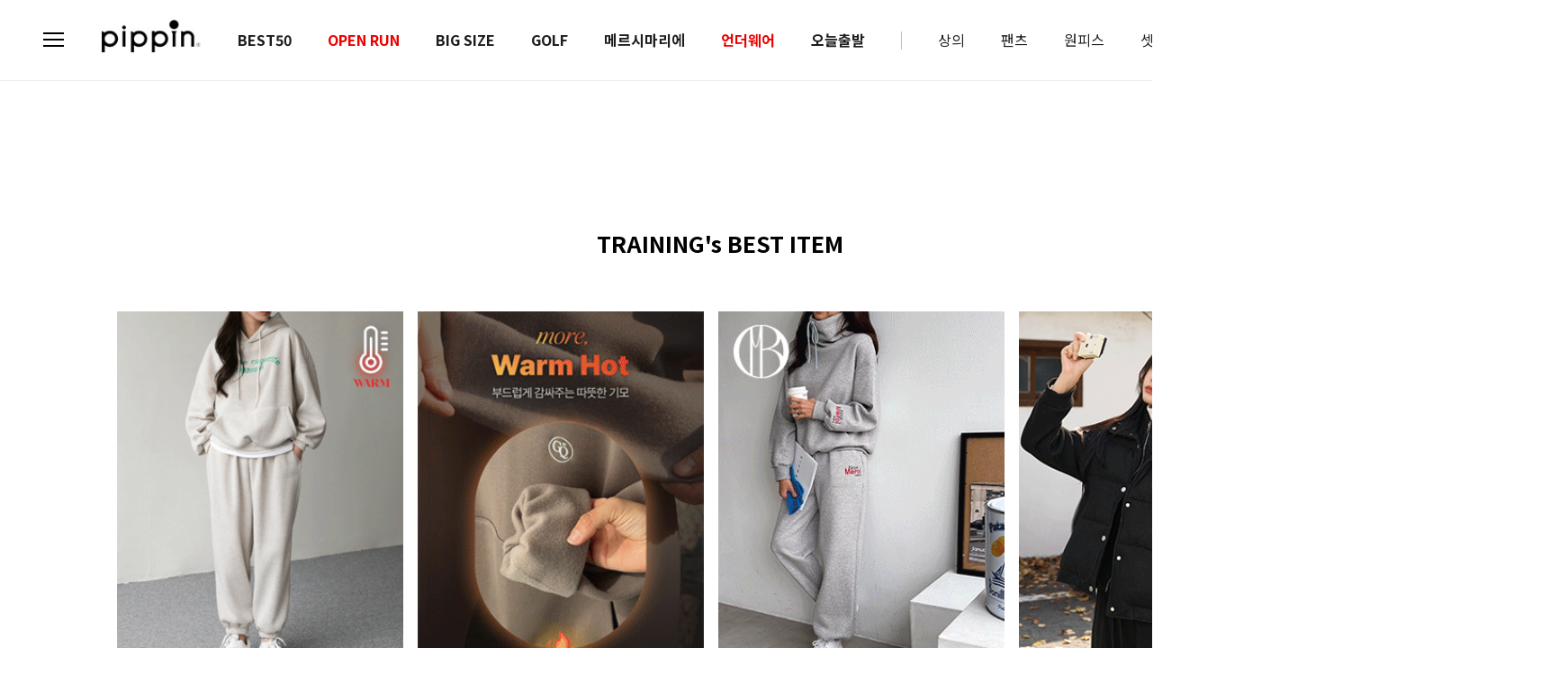

--- FILE ---
content_type: text/html; charset=UTF-8
request_url: https://pippin.co.kr/shop/shopbrand.html?type=N&xcode=092&mcode=001
body_size: 26007
content:

<!DOCTYPE html PUBLIC "-//W3C//DTD HTML 4.01//EN" "http://www.w3.org/TR/html4/strict.dtd">
<html>
<head>
<meta http-equiv="CONTENT-TYPE" content="text/html;charset=UTF-8">
<link rel="shortcut icon" href="/shopimages/pippin1/favicon.ico" type="image/x-icon">
<link rel="apple-touch-icon-precomposed" href="/shopimages/pippin1/mobile_web_icon.png" />
<meta name="referrer" content="no-referrer-when-downgrade" />
<meta property="og:type" content="website" />
<meta property="og:url" content="https://www.pippin.co.kr/shop/shopbrand.html?type=N&xcode=092&mcode=001" />
<title>BIG SIZE > TRAINING</title>


<link type="text/css" rel="stylesheet" href="/shopimages/pippin1/template/work/1296/common.css?r=1764219423" /><link rel="stylesheet" href="//cdn1.makeshop.co.kr/unpkg.com/swiper/swiper-bundle.min.css" />
    <link href="https://fonts.googleapis.com/css2?family=Alumni+Sans:wght@600;700;800&display=swap" rel="stylesheet">
<link href="https://fonts.googleapis.com/css2?family=Red+Hat+Display:wght@300;400;500;600;700;800;900&display=swap" rel="stylesheet">
<link href="//fonts.googleapis.com/css2?family=Noto+Sans+KR:wght@100;300;400;500;700;900&display=swap" rel="stylesheet">
<link rel="stylesheet" href="//cdn1-aka.makeshop.co.kr/css/xeicon-2.3.3/xeicon.min.css">




<meta name="google-site-verification" content="uEln3STFuZgBA2giAEDH9Os0BWLjcWy7tFiFmokdsEc" />


<meta name="naver-site-verification" content="951e3f84a54f34ac3db1ba4a4836b17a45fcedd2" />


<!-- Enliple Tracker Start -->
<script src="https://tpoint-scr.mob-i.co.kr/tpoint_delay.js?v=20250305_2"></script>
<script async src="https://cdn.onetag.co.kr/0/tcs.js?eid=skyesm4owsvlskyesm4ows&memberId=<!--/user_id/-->"></script>
<!-- Enliple Tracker End -->


</head>
<script type="text/javascript" src="//wcs.naver.net/wcslog.js"></script>
<script type="text/javascript">
if (window.wcs) {
    if(!wcs_add) var wcs_add = {};
    wcs_add["wa"] = "s_2ade3a351650";
    wcs.inflow('pippin.co.kr');
    wcs_do();
}
</script>

<body>
<script type="text/javascript" src="/js/jquery-1.7.2.min.js"></script><script type="text/javascript" src="/js/lazyload.min.js"></script>
<script type="text/javascript">
function getCookiefss(name) {
    lims = document.cookie;
    var index = lims.indexOf(name + "=");
    if (index == -1) {
        return null;
    }
    index = lims.indexOf("=", index) + 1; // first character
    var endstr = lims.indexOf(';', index);
    if (endstr == -1) {
        endstr = lims.length; // last character
    }
    return unescape(lims.substring(index, endstr));
}
</script><script type="text/javascript">
var MOBILE_USE = '';
var DESIGN_VIEW = 'PC';
</script><script type="text/javascript" src="/js/flash.js"></script>
<script type="text/javascript" src="/js/neodesign/rightbanner.js"></script>
<script type="text/javascript" src="/js/bookmark.js"></script>
<style type="text/css">

.MS_search_word { }

</style>

<script type="text/javascript" src="/js/jquery.shopbrand.js"></script>

<script type="text/javascript">

var pre_ORBAS = 'A';
var pre_min_amount = '1';
var pre_product_uid = '';
var pre_product_name = '';
var pre_product_price = '';
var pre_option_type = '';
var pre_option_display_type = '';
var pre_optionJsonData = '';
var IS_LOGIN = 'false';
var is_bulk = 'N';
var bulk_arr_info = [];
var pre_min_add_amount = '1';
var pre_max_amount = '100000';

    var is_unify_opt = '1' ? true : false; 
    var pre_baskethidden = 'A';

var is_unify_opt = true;
var ORBAS = 'A';
var min_amount = '1';
var min_add_amount = '1';
var max_amount = '100000';
var product_uid = '';
var product_name = '';
var product_price = '';
var option_type = '';
var option_display_type = '';
var is_dummy = null;
var is_exist = null;
var optionJsonData = '';
var view_member_only_price = '';
var IS_LOGIN = 'false';
var shop_language = 'kor';
var is_bulk = 'N';
var bulk_arr_info = [];
var use_option_limit = '';
var design_view = 'PC';

</script>

<link type="text/css" rel="stylesheet" href="/shopimages/pippin1/template/work/1296/shopbrand.css?t=202511271358" />
<div id='blk_scroll_wings'><script type='text/javascript' src='/html/shopRbanner.html?param1=1' ></script></div>
<div id='cherrypicker_scroll'></div>

<!-- snap review script start contact mail : support@snapvi.co.kr -->
<style>
	#prdReview .nodata {display:none;}
	.snapreview_hidden {display:none !important;}
    .snap_review_count {font-size: 12px; color: #1c1c1c; line-height: 1.25;}
</style>
<!-- snap review end -->

    <div id="wrap">
        
<link type="text/css" rel="stylesheet" href="/shopimages/pippin1/template/work/1296/header.1.css?t=202511171136" />
<!-- Uneedcomms Keepgrow Script -->
<div id="kg-service-data" data-member="" style="display:none !important"></div>
<script id="kg-service-init" data-hosting="makeshop" src="//storage.keepgrow.com/admin/keepgrow-service/keepgrow-service_97dee56c-dde6-41c8-b4aa-3b7e1e657a1d.js"></script>
<!-- Uneedcomms Keepgrow Script -->  

<script src="https://cdnjs.cloudflare.com/ajax/libs/moment.js/2.29.3/moment.min.js"></script>
<script src="https://cdnjs.cloudflare.com/ajax/libs/underscore.js/1.9.1/underscore-min.js"></script>

<link rel="stylesheet" href="https://cdn.linearicons.com/free/1.0.0/icon-font.min.css">


<link rel="stylesheet" href="https://cdnjs.cloudflare.com/ajax/libs/Swiper/5.3.7/css/swiper.css"/>
<script src="https://cdnjs.cloudflare.com/ajax/libs/Swiper/5.3.7/js/swiper.min.js"></script>

<!-- snap common script contact mail : support@snapvi.co.kr -->
<span id = 'solutiontype' style='display:none;'>makeshop</span>     
<span id='sfsnapfit_store_id' style='display:none'>pippin</span>
<div><input id="sf_draw_type" type="hidden" value="pc"><input id="sf_store_name" type = 'hidden' value = 'pippin'></div>

 
<!-- snap common end -->     

<!-- 헤더시작 -->
<div id="hdWrap">
    <div class="hdArea hdEasing">
        <div class="hdTop" style="display:none; ">
           <div class="topBannerSilde swiper">
               <div class="swiper-wrapper">
                   <div class="swiper-slide"><a href="/shop/idinfo.html">신규가입즉시 할인 혜택</a></div>
                   <div class="swiper-slide"><a href="#">카카오톡 채널 추가시</a></div>
               </div>
           </div>
        </div>
        <div class="hdCateArea">            
            <div class="hdCate">
                <div class="menuArea close">
                    <a href="#none" id="btn-allMenuOpen">
                        <span class="menu line01"></span>
                        <span class="menu line02"></span>
                        <span class="menu line03"></span>
                    </a>
                </div>
                
                <h1 class="tLogoS"><a href="/index.html"><img src="https://cdn3-aka.makeshop.co.kr/design/pippin1/skin3/imgs/comm/hder_h1_logo.jpg" alt="logo"></a></h1>
                <!-- 상단 GNB :: 카테고리 -->
                <div class="cateWrap"> 
                    <div class="tmenu">
                        <a href="/shop/shopbrand.html?type=P&xcode=022" class="tmenuB">BEST50</a>
                    </div>
                    <div class="tmenu">
                        <a href="/shop/shopbrand.html?xcode=024&type=P" class="tmenuB" style="color:#EB0000">OPEN RUN</a>
                    </div>
                    <div class="tmenu">
                        <a href="/shop/shopbrand.html?type=Y&xcode=092" class="tmenuB">BIG SIZE</a>
						<ul class="depth_menu">
							<li><a href="/shop/shopbrand.html?xcode=092&amp;type=N&amp;mcode=001">트레이닝</a></li>
							<li><a href="/shop/shopbrand.html?xcode=092&amp;type=N&amp;mcode=002">상의</a></li>
							<li><a href="/shop/shopbrand.html?xcode=092&amp;type=N&amp;mcode=007">GOLF</a></li>
							<li><a href="/shop/shopbrand.html?xcode=092&amp;type=N&amp;mcode=003">니트</a></li>
							<li><a href="/shop/shopbrand.html?xcode=092&amp;type=N&amp;mcode=004">아우터</a></li>
							<li><a href="/shop/shopbrand.html?xcode=092&amp;type=N&amp;mcode=005">원피스</a></li>
							<li><a href="/shop/shopbrand.html?xcode=092&amp;type=N&amp;mcode=006">팬츠</a></li>
                        </ul>
                    </div>
                     <div class="tmenu">
                        <a href="/shop/page.html?id=19" class="tmenuB"><!--<img src="/design/pippin1/renew/img_new/Black_Friday.png" alt="logo">-->GOLF</a>
                        <ul class="depth_menu">
                            <li><a href="/shop/shopbrand.html?xcode=089&amp;type=N&amp;mcode=002">상의</a></li>
                            <li><a href="/shop/shopbrand.html?xcode=089&amp;type=N&amp;mcode=006">팬츠</a></li>
                            <li><a href="/shop/shopbrand.html?xcode=089&amp;type=N&amp;mcode=004">아우터</a></li>
                            <li><a href="/shop/shopbrand.html?xcode=089&amp;type=N&amp;mcode=005">스커트</a></li>
                            <li><a href="/shop/shopbrand.html?xcode=089&amp;type=N&amp;mcode=003">니트</a></li>
                            <li><a href="/shop/shopbrand.html?xcode=089&amp;type=N&amp;mcode=008">셋업</a></li>
                            <li><a href="/shop/shopbrand.html?xcode=089&amp;type=N&amp;mcode=007">악세서리</a></li>
                        </ul>
                    </div>
                    <div class="tmenu">
                        <a href="/shop/shopbrand.html?xcode=100&type=P" class="tmenuB">메르시마리에</a>
                    </div>
                    <div class="tmenu">
                        <a href="/shop/page.html?id=22" class="tmenuB" style="color:#EB0000">언더웨어</a>
                    </div>
                    <div class="tmenu">
                        <a href="/shop/shopbrand.html?type=Y&xcode=006" class="tmenuB">오늘출발</a>
						<ul class="depth_menu">
							<li><a href="/shop/shopbrand.html?xcode=006&amp;type=N&amp;mcode=001">상의</a></li>
							<li><a href="/shop/shopbrand.html?xcode=006&amp;type=N&amp;mcode=002">니트</a></li>
							<li><a href="/shop/shopbrand.html?xcode=006&amp;type=N&amp;mcode=003">아우터</a></li>
							<li><a href="/shop/shopbrand.html?xcode=006&amp;type=N&amp;mcode=004">원피스</a></li>
							<li><a href="/shop/shopbrand.html?xcode=006&amp;type=N&amp;mcode=005">팬츠</a></li>
							<li><a href="/shop/shopbrand.html?xcode=006&amp;type=N&amp;mcode=008">트레이닝</a></li>
							<li><a href="/shop/shopbrand.html?xcode=006&amp;type=N&amp;mcode=006">악세서리</a></li>
							<li><a href="/shop/shopbrand.html?xcode=006&amp;type=N&amp;mcode=007">세일</a></li>
                            <li><a href="/shop/shopbrand.html?xcode=006&amp;type=N&amp;mcode=009">GOLF</a></li>
                       </ul>
                    </div>
                     
                    <div class="tioline"><span></span></div>
                    <div class="tmenu">
                        <a href="/shop/shopbrand.html?type=X&xcode=014">상의</a>
                        <ul class="depth_menu">
							<li><a href="/shop/shopbrand.html?xcode=014&amp;type=M&amp;mcode=001">티셔츠</a></li>
                            <li><a href="/shop/shopbrand.html?xcode=162&type=P">맨투맨&후드</a></li>
							<li><a href="/shop/shopbrand.html?xcode=014&amp;type=M&amp;mcode=002">셔츠/블라우스</a></li>
							<li><a href="/shop/shopbrand.html?xcode=014&amp;type=M&amp;mcode=004">나시</a></li>
							<li><a href="/shop/shopbrand.html?xcode=014&amp;type=M&amp;mcode=005">트레이닝</a></li>
						    <li><a href="/shop/shopbrand.html?xcode=014&amp;type=M&amp;mcode=006">니트</a></li>
                        </ul>
                    </div>
                    <div class="tmenu">
                        <a href="/shop/shopbrand.html?type=Y&xcode=095">팬츠</a>
                        <ul class="depth_menu">
							<li><a href="/shop/shopbrand.html?xcode=095&amp;type=N&amp;mcode=001">일자핏</a></li>
							<li><a href="/shop/shopbrand.html?xcode=095&amp;type=N&amp;mcode=006">조거핏</a></li>
							<li><a href="/shop/shopbrand.html?xcode=095&amp;type=N&amp;mcode=002">부츠컷</a></li>
							<li><a href="/shop/shopbrand.html?xcode=095&amp;type=N&amp;mcode=009">배기핏</a></li>
							<li><a href="/shop/shopbrand.html?xcode=095&amp;type=N&amp;mcode=003">와이드</a></li>
							<li><a href="/shop/shopbrand.html?xcode=095&amp;type=N&amp;mcode=005">스키니</a></li>
							<li><a href="/shop/shopbrand.html?xcode=095&amp;type=N&amp;mcode=007">레깅스</a></li>
							<li><a href="/shop/shopbrand.html?xcode=095&amp;type=N&amp;mcode=008">반바지</a></li>
							<li><a href="/shop/shopbrand.html?xcode=095&amp;type=N&amp;mcode=004">멜빵/점프수트</a></li>
                        </ul>
                    </div>
                    <div class="tmenu">
                        <a href="/shop/shopbrand.html?xcode=016&type=X">원피스</a>
                        <ul class="depth_menu">
							<li><a href="/shop/shopbrand.html?xcode=016&amp;type=M&amp;mcode=003">원피스</a></li>
							<li><a href="/shop/shopbrand.html?xcode=016&amp;type=M&amp;mcode=002">스커트</a></li>
                        </ul>
                    </div>
                    <div class="tmenu">
                        <a href="/shop/shopbrand.html?type=Y&xcode=097">셋업</a>
                        <ul class="depth_menu">
							<li><a href="/shop/shopbrand.html?xcode=097&amp;type=N&amp;mcode=003">세트</a></li>
							<li><a href="/shop/shopbrand.html?xcode=097&amp;type=N&amp;mcode=001">상의</a></li>
							<li><a href="/shop/shopbrand.html?xcode=097&amp;type=N&amp;mcode=002">팬츠</a></li>
                        </ul>
                    </div>
                    
                    <div class="tmenu">
                        <a href="/shop/shopbrand.html?type=Y&xcode=096">니트</a>
                        <ul class="depth_menu">
							<li><a href="/shop/shopbrand.html?xcode=096&amp;type=N&amp;mcode=001">상의</a></li>
							<li><a href="/shop/shopbrand.html?xcode=096&amp;type=N&amp;mcode=004">아우터</a></li>
							<li><a href="/shop/shopbrand.html?xcode=096&amp;type=N&amp;mcode=005">원피스</a></li>
                        </ul>
                    </div>
                    <div class="tmenu">
                        <a href="/shop/shopbrand.html?type=X&xcode=015">아우터</a>
                        <ul class="depth_menu">
							<li><a href="/shop/shopbrand.html?xcode=015&amp;type=M&amp;mcode=001">자켓/코트</a></li>
							<li><a href="/shop/shopbrand.html?xcode=015&amp;type=M&amp;mcode=002">점퍼</a></li>
							<li><a href="/shop/shopbrand.html?xcode=015&amp;type=M&amp;mcode=003">가디건</a></li>
							<li><a href="/shop/shopbrand.html?xcode=015&amp;type=M&amp;mcode=004">조끼</a></li>
                        </ul>
                    </div>
                    
                    <div class="tmenu">
                        <a href="/shop/shopbrand.html?type=X&xcode=049">악세서리</a>
                        <ul class="depth_menu">
							<li><a href="/shop/shopbrand.html?xcode=049&amp;type=M&amp;mcode=004">가방</a></li>
							<li><a href="/shop/shopbrand.html?xcode=049&amp;type=M&amp;mcode=005">신발</a></li>
							<li><a href="/shop/shopbrand.html?xcode=049&amp;type=M&amp;mcode=001">쥬얼리</a></li>
							<li><a href="/shop/shopbrand.html?xcode=049&amp;type=M&amp;mcode=002">코디 아이템</a></li>
							<li><a href="/shop/shopbrand.html?xcode=049&amp;type=M&amp;mcode=007">양말</a></li>
                        </ul>
                    </div>
					<div class="tmenu">
                        <a href="/shop/shopbrand.html?type=X&xcode=045" class="tmenuB" style="color:#EB0000">OUTLET</a>
                        <ul class="depth_menu">
							<li><a href="/shop/shopbrand.html?xcode=045&amp;type=M&amp;mcode=008">90%</a></li>
							<li><a href="/shop/shopbrand.html?xcode=045&amp;type=M&amp;mcode=003">80%</a></li>
							<li><a href="/shop/shopbrand.html?xcode=045&amp;type=M&amp;mcode=004">50%</a></li>
							<li><a href="/shop/shopbrand.html?xcode=045&amp;type=M&amp;mcode=005">40%</a></li>
							<li><a href="/shop/shopbrand.html?xcode=045&amp;type=M&amp;mcode=006">30%</a></li>
							<li><a href="/shop/shopbrand.html?xcode=045&amp;type=M&amp;mcode=007">20%</a></li>
                        </ul>
                    </div>
                    
                </div>
               <!-- 상단 GNB :: 카테고리 end-->
               
               <div class="icn_menu">
                    <a href="#none"  class="goSearch"><img src="/design/pippin1/renew/img_new/ico_search.png" alt="검색"/></a>
                    <a href="/shop/basket.html"class="topCartBtn"><img src="/design/pippin1/renew/img_new/ico_cart.png" alt="장바구니"/> <span class="cartNum" style="display:none">0</span></a>
                    <span class="hide_memu">
                        <span class="joinLinkBox">                            
                                                        <span class="point">
                                <a  href="/shop/member.html?type=login" class="joinLink"><img src="/design/pippin1/renew/img_new/ico_per.png" alt="회원가입"/></a>
                                <span class="joinPoint"><p>1초 회원가입</p></span>
                            </span>
                                                    </span>
                        <ul class="hide_list depth_menu">                        
                            <li>
                                                                <a href="/shop/idinfo.html">회원가입</a>
                                                            </li>
                            <li>
                                <a href="/shop/confirm_login.html?type=myorder">주문내역</a> 
                            </li>
                            <li>
                                <a href="https://www.cjlogistics.com/ko/tool/parcel/tracking" target="_blank">배송조회</a> 
                            </li>                            
                            <li>
                                <a href="/shop/mypage.html?mypage_type=mycoupon">쿠폰조회</a> 
                            </li>
                            <li>
                                                                <a href="/shop/member.html?type=login">로그인</a>
                                                            </li>
                        </ul>
                    </span>
                </div>            
            </div>
            
              
          
			<div id="hd_search" class="hd_search ani5">
				<form action="/shop/shopbrand.html" method="post" name="search">				<fieldset>
				<div class="search_wrap"> 
					<input name="search" onkeydown="CheckKey_search();" value=""  class="MS_search_word" /><a href="javascript:prev_search();search_submit();"><i class="xi-search"></i></a> 
				</div>
				</fieldset>
				</form>				<div class="searchClose"><i class="xi-close"></i></div>
			</div>

			<!-- 전체보기 레이어 -->
            <div class="allMenu">
                <div class="allMenuBx">
                    <div class="allMenuInner">
                        <div class="allMenuList lpNone">
                            <ul>                                
                                <li><a href="/shop/shopbrand.html?type=P&xcode=022">BEST50</a></li>
                                <li><a href="/shop/shopbrand.html?type=P&xcode=024">NEW 20%</a></li>
                                <li><a href="/shop/shopbrand.html?type=Y&xcode=092">BIG SIZE</a></li>
                                <li><a href="/shop/shopbrand.html?type=Y&xcode=089">GOLF</a></li>
                                <li><a href="/shop/shopbrand.html?type=Y&xcode=006">당일발송</a></li>
                            </ul>
                        </div>
                        <div class="allMenuList xline">
                            <dl class="topMenu">
                                <dt><a href="/shop/shopbrand.html?type=Y&xcode=095">팬츠</a></dt>
                                <dd><a href="/shop/shopbrand.html?xcode=095&amp;type=N&amp;mcode=001">일자핏</a></dd>
								<dd><a href="/shop/shopbrand.html?xcode=095&amp;type=N&amp;mcode=006">조거핏</a></dd>
								<dd><a href="/shop/shopbrand.html?xcode=095&amp;type=N&amp;mcode=002">부츠컷</a></dd>
								<dd><a href="/shop/shopbrand.html?xcode=095&amp;type=N&amp;mcode=009">배기핏</a></dd>
								<dd><a href="/shop/shopbrand.html?xcode=095&amp;type=N&amp;mcode=003">와이드</a></dd>
								<dd><a href="/shop/shopbrand.html?xcode=095&amp;type=N&amp;mcode=005">스키니</a></dd>
								<dd><a href="/shop/shopbrand.html?xcode=095&amp;type=N&amp;mcode=007">레깅스</a></dd>
								<dd><a href="/shop/shopbrand.html?xcode=095&amp;type=N&amp;mcode=008">반바지</a></dd>
								<dd><a href="/shop/shopbrand.html?xcode=095&amp;type=N&amp;mcode=004">멜빵/점프수트</a></dd>
                            </dl>
                            <dl class="bottomMenu">
                                <dt><a href="/shop/shopbrand.html?type=Y&xcode=097">트레이닝</a></dt>
                                <dd><a href="/shop/shopbrand.html?xcode=097&amp;type=N&amp;mcode=003">세트</a></dd>
								<dd><a href="/shop/shopbrand.html?xcode=097&amp;type=N&amp;mcode=001">상의</a></dd>
								<dd><a href="/shop/shopbrand.html?xcode=097&amp;type=N&amp;mcode=002">팬츠</a></dd>
                            </dl>
                        </div>
                        <div class="allMenuList">
                            <dl class="topMenu">
                                <dt><a href="/shop/shopbrand.html?type=X&xcode=014">상의</a></dt>
                                <dd><a href="/shop/shopbrand.html?xcode=014&amp;type=M&amp;mcode=001">티셔츠</a></dd>
								<dd><a href="/shop/shopbrand.html?xcode=014&amp;type=M&amp;mcode=002">셔츠/블라우스</a></dd>
								<dd><a href="/shop/shopbrand.html?xcode=014&amp;type=M&amp;mcode=004">나시</a></dd>
								<dd><a href="/shop/shopbrand.html?xcode=014&amp;type=M&amp;mcode=005">트레이닝</a></dd>
								<dd><a href="/shop/shopbrand.html?xcode=014&amp;type=M&amp;mcode=006">니트</a></dd>
                            </dl>
                            <dl class="bottomMenu">
                                <dt><a href="/shop/shopbrand.html?type=Y&xcode=096">니트</a></dt>
                                <dd><a href="/shop/shopbrand.html?xcode=096&amp;type=N&amp;mcode=001">상의</a></dd>
								<dd><a href="/shop/shopbrand.html?xcode=096&amp;type=N&amp;mcode=004">아우터</a></dd>
								<dd><a href="/shop/shopbrand.html?xcode=096&amp;type=N&amp;mcode=005">원피스</a></dd>
                            </dl>
                        </div>
                        <div class="allMenuList">
                            <dl class="topMenu">
                                <dt><a href="/shop/shopbrand.html?type=X&xcode=015">아우터</a></dt>
                                <dd><a href="/shop/shopbrand.html?xcode=015&amp;type=M&amp;mcode=001">자켓/코트</a></dd>
								<dd><a href="/shop/shopbrand.html?xcode=015&amp;type=M&amp;mcode=002">점퍼</a></dd>
								<dd><a href="/shop/shopbrand.html?xcode=015&amp;type=M&amp;mcode=003">가디건</a></dd>
								<dd><a href="/shop/shopbrand.html?xcode=015&amp;type=M&amp;mcode=004">조끼</a></dd>
                            </dl>
                            <dl class="bottomMenu">
                                <dt><a href="/shop/shopbrand.html?xcode=016&amp;type=M&amp;mcode=003">원피스</a></dt>
								<dd><a href="/shop/shopbrand.html?xcode=016&amp;type=M&amp;mcode=002">스커트</a></dd>
                            </dl>
                        </div>
                        <div class="allMenuList">
                            <dl class="topMenu">
                                <dt><a href="/shop/shopbrand.html?type=X&xcode=049">악세서리</a></dt>
                                <dd><a href="/shop/shopbrand.html?xcode=049&amp;type=M&amp;mcode=004">가방</a></dd>
								<dd><a href="/shop/shopbrand.html?xcode=049&amp;type=M&amp;mcode=005">신발</a></dd>
								<dd><a href="/shop/shopbrand.html?xcode=049&amp;type=M&amp;mcode=001">쥬얼리</a></dd>
								<dd><a href="/shop/shopbrand.html?xcode=049&amp;type=M&amp;mcode=002">코디 아이템</a></dd>
								<dd><a href="/shop/shopbrand.html?xcode=049&amp;type=M&amp;mcode=007">양말</a></dd>
                            </dl>
                            <dl class="bottomMenu">
                                <dt><a href="/shop/shopbrand.html?type=X&xcode=045">세일</a></dt>
                                <dd><a href="/shop/shopbrand.html?xcode=045&amp;type=M&amp;mcode=008">90%</a></dd>
								<dd><a href="/shop/shopbrand.html?xcode=045&amp;type=M&amp;mcode=003">80%</a></dd>
								<dd><a href="/shop/shopbrand.html?xcode=045&amp;type=M&amp;mcode=004">50%</a></dd>
								<dd><a href="/shop/shopbrand.html?xcode=045&amp;type=M&amp;mcode=005">40%</a></dd>
								<dd><a href="/shop/shopbrand.html?xcode=045&amp;type=M&amp;mcode=006">30%</a></dd>
								<dd><a href="/shop/shopbrand.html?xcode=045&amp;type=M&amp;mcode=007">20%</a></dd>
                            </dl>
                        </div>
                        <div class="allMenuList xline">
                            <dl class="topMenu">
                                <dt><a href="/shop/member.html?type=mynewmain">MYPAGE</a></dt>
                                                                <dd><a href="/shop/member.html?type=login">로그인</a></dd>
                                <dd><a href="/shop/idinfo.html">회원가입</a></dd> 
                                                                
                                                               
                                <dd><a href="/shop/idinfo.html">내정보 수정</a></dd> 
                                <dd><a href="/shop/confirm_login.html?type=myorder">주문/배송 조회</a></dd>
                                <dd><a href="/shop/page.html?id=18">멤버쉽 혜택</a></dd>
                                <dd><a href="/shop/basket.html">장바구니</a></dd>
                                <dd><a href="/shop/mypage.html?mypage_type=mywishlist">찜상품</a></dd>
                                <dd><a href="/shop/todaygoods.html">최근본상품</a></dd>                               

                            </dl>
                        </div>
                        <!-- 커뮤니티 게시판 -->
                        <div class="allMenuList lpNone">
                            <dl class="topMenu">
                                <dt><a href="#">COMMUNITY</a></dt>
                                <dd><a href="/board/board.html?code=pippin1">Q&amp;A</a></dd>
                                <dd><a href="/board/board.html?code=pippin1_board1">FAQ</a></dd>
                                <!-- <dd><a href="/shop/page.html?id=11">리뷰</a></dd> -->
                                <dd><a href="/shop/page.html?id=10">포토리뷰</a></dd>
                                <!-- <dd><a href="/board/board.html?code=pippin1_image7">이벤트</a></dd> -->
                                <dd><a href="/board/board.html?code=pippin1_board2">미확인입금자</a></dd>
                                <dd><a href="/shop/shopbrand.html?xcode=007&type=O">개인결제창</a></dd>
                                <dd><a href="/shop/shopbrand.html?xcode=042&type=P">배송지연</a></dd>
                                <dd><a href="/board/board.html?code=pippin1_board1&page=2&type=v&num1=999999&num2=00000&lock=N">EMS</a></dd>
                            </dl>
                        </div>

                    </div><!-- //inner -->
                </div><!-- //allMenuBx -->
            </div><!-- //allMenu -->
            <!-- //전체보기 레이어 -->
        </div><!-- //hdCateArea -->
    </div><!-- //hdArea -->
</div><!-- #hdWrap -->


<div class="fix_banner" style="display:none !important; ">
    <ul>
        <li><a href="https://talk.naver.com/ct/wc0rpq"  target="_blank" ><img src="/design/pippin1/aconcept/PC_img/fix_icon.png" alt="fix_icon"></a></li>
        <li><a href="https://bizmessage.kakao.com/chat/mqvtQseY3rF92Pj0bh6ebw" target="_blank"><img src="/design/pippin1/aconcept/PC_img/fix_kakao.png" alt="fix_kakao"></a></li>
        <li><a href="#"><img src="/design/pippin1/aconcept/PC_img/fix_up.png" alt="fix_up"></a></li>
        <li><a href="#footer"><img src="/design/pippin1/aconcept/PC_img/fix_down.png" alt="fix_down"></a></li>
    </ul>
</div> <!-- fix_banner -->

<!-- 업다운&카톡&네이버톡톡 -->
<div class="btn_toggle_area" >
    <a href="#none" class="btn_up"><span class="lnr lnr-chevron-up"></span></a>
    <a href="#none" class="btn_down"><span class="lnr lnr-chevron-down"></span></a>      
    <a href="#none" class="btn_insta"><span><img src="/design/pippin1/renew/mo/images/common/icn_insta.png" alt="인스타그램" onclick="javascript:window.open('https://www.instagram.com/pippin_official/', 'lunachat', 'width=1024, height=800')"/></span></a>
    <a href="#none" class="btn_navetalk"><span><img src="/design/pippin1/renew/mo/images/common/naver_talk_green.png" alt="네이버톡" onclick="javascript:window.open('https://talk.naver.com/WC0RPQ', 'talktalk', 'width=1024, height=800');"  style="cursor:pointer"></span></a>
    <a href="/board/board.html?code=pippin1_board1" class="btn_faq"><img src="/design/pippin1/renew/img_new/icn_faq.png?202510"/></a>      
</div>
<!-- // 업다운&카톡&네이버톡톡 -->


<!-- 다찾다 검색 파인더 -->
<!-- 다찾다 검색 파인더 -->
<script type="text/javascript" src="/shopimages/pippin1/template/work/1296/header.1.js?t=202511171136"></script>
        <div id="contentWrapper">
            <div id="contentWrap">
                
<link type="text/css" rel="stylesheet" href="/template_common/shop/basic_simple/menu.1.css?t=202507111501" />
                 <div id="content">
                
                <div class="tt_img">
                                    </div>
                
                


                                <!-- 프로모션 --> 
                <div class="item-wrap best_prd">
                    <div class="tit-page">TRAINING's BEST ITEM</div>          
                    <div class="item-cont">
                        <div class=" bestProd">
                                                            <li class="item-list SNAP_DP_product">
	<div class="tumb"><a href="/shop/shopdetail.html?branduid=231624&xcode=092&mcode=001&scode=001&search=&GfDT=bmV9"><img src="//cdn3-aka.makeshop.co.kr/shopimages/pippin1/0140050019843.gif?1728277601" alt=""></a></div>

	<div class="info">
	
	<p class="img_icon"><span class='MK-product-icons'><img src='//cdn3-aka.makeshop.co.kr/shopimages/pippin1/prod_icons/239?1690331498' class='MK-product-icon-3' /><img src='//cdn3-aka.makeshop.co.kr/shopimages/pippin1/prod_icons/249?1696470469' class='MK-product-icon-4' /></span> <img src=""></p>



		<p class="prdname">
			클럽기모 후드&조거 트레이닝 세트 #96266		</p> 
		<p class="prdsubname">후기로 증명된 핏! 일상에서도 멋스럽게&#129654;<br />
</p>
				<p class="prdetc">
		F(44~88)		</p>
		
		<p class="prdprice">
		
		    		    		    
		    		    <span class="price">31,900원</span>
		    		    		    		</p><!-- prdprice -->
		
		<span class="snap_review_count noset" snap_item_id="231624"></span>		
		
			</div> <!-- info -->
</li>                                                            <li class="item-list SNAP_DP_product">
	<div class="tumb"><a href="/shop/shopdetail.html?branduid=238426&xcode=092&mcode=001&scode=001&search=&GfDT=Z2V8"><img src="//cdn3-aka.makeshop.co.kr/shopimages/pippin1/0140050023083.gif?1763717338" alt=""></a></div>

	<div class="info">
	
	<p class="img_icon"><span class='MK-product-icons'><img src='//cdn3-aka.makeshop.co.kr/shopimages/pippin1/prod_icons/239?1690331498' class='MK-product-icon-3' /><img src='//cdn3-aka.makeshop.co.kr/shopimages/pippin1/prod_icons/249?1696470469' class='MK-product-icon-4' /></span> <img src=""></p>



		<p class="prdname">
			특양면 기모안감 맨투맨 & 롱스커트 세트 #96415		</p> 
		<p class="prdsubname"><font color=#ff575f>일상, 캠핑, 등원 이 세트 하나로 코디 끝-!</font><BR>
<font color=#AE8B59>XL사이즈 추가!</font></p>
				<p class="prdetc">
		F,L,XL		</p>
		
		<p class="prdprice">
		
		    		    		    
		    		    <span class="price">49,900원</span>
		    		    		    		</p><!-- prdprice -->
		
		<span class="snap_review_count noset" snap_item_id="238426"></span>		
		
			</div> <!-- info -->
</li>                                                            <li class="item-list SNAP_DP_product">
	<div class="tumb"><a href="/shop/shopdetail.html?branduid=230923&xcode=092&mcode=001&scode=001&search=&GfDT=bml4W14%3D"><img src="//cdn3-aka.makeshop.co.kr/shopimages/pippin1/0140050019603.gif?1699254364" alt=""></a></div>

	<div class="info">
	
	<p class="img_icon"><span class='MK-product-icons'><img src='//cdn3-aka.makeshop.co.kr/shopimages/pippin1/prod_icons/239?1690331498' class='MK-product-icon-3' /><img src='//cdn3-aka.makeshop.co.kr/shopimages/pippin1/prod_icons/249?1696470469' class='MK-product-icon-4' /></span> <img src=""></p>



		<p class="prdname">
			[메르시마리에] 특기모 하이넥 파리세트 #96248<BR><font color=#ff575f>XL 사이즈가 추가되었어요!◀</font>		</p> 
		<p class="prdsubname">따듯하면서도 스타일리시하게 <BR>
즐기기 좋은 특기모 세트 </p>
				<p class="prdetc">
		F,L,XL		</p>
		
		<p class="prdprice">
		
		    		    		    
		    		    <span class="price">54,000원</span>
		    		    		    		</p><!-- prdprice -->
		
		<span class="snap_review_count noset" snap_item_id="230923"></span>		
		
			</div> <!-- info -->
</li>                                                            <li class="item-list SNAP_DP_product">
	<div class="tumb"><a href="/shop/shopdetail.html?branduid=238355&xcode=092&mcode=001&scode=001&search=&GfDT=bm9%2BW18%3D"><img src="//cdn3-aka.makeshop.co.kr/shopimages/pippin1/0140050023063.gif?1762938785" alt=""></a></div>

	<div class="info">
	
	<p class="img_icon"><span class='MK-product-icons'><img src='//cdn3-aka.makeshop.co.kr/shopimages/pippin1/prod_icons/239?1690331498' class='MK-product-icon-3' /><img src='//cdn3-aka.makeshop.co.kr/shopimages/pippin1/prod_icons/242?1690336445' class='MK-product-icon-4' /></span> <img src=""></p>



		<p class="prdname">
			후드집업 & 패딩 조끼 & 팬츠 3셋업 #96412		</p> 
		<p class="prdsubname"><font color=#ff575f>가성비 끝판왕 올인원 3셋업</font></p>
				<p class="prdetc">
		F(44-77)		</p>
		
		<p class="prdprice">
		
		    		    		    
		    		    <span class="price">89,000원</span>
		    		    		    		</p><!-- prdprice -->
		
		<span class="snap_review_count noset" snap_item_id="238355"></span>		
		
			</div> <!-- info -->
</li>                                                            <li class="item-list SNAP_DP_product">
	<div class="tumb"><a href="/shop/shopdetail.html?branduid=234074&xcode=092&mcode=001&scode=001&search=&GfDT=bmt3VQ%3D%3D"><img src="//cdn3-aka.makeshop.co.kr/shopimages/pippin1/0140050020593.gif?1730712487" alt=""></a></div>

	<div class="info">
	
	<p class="img_icon"><span class='MK-product-icons'><img src='//cdn3-aka.makeshop.co.kr/shopimages/pippin1/prod_icons/239?1690331498' class='MK-product-icon-3' /><img src='//cdn3-aka.makeshop.co.kr/shopimages/pippin1/prod_icons/249?1696470469' class='MK-product-icon-4' /></span> <img src=""></p>



		<p class="prdname">
			플라워 기모 후디&조거 트레이닝 세트 #96329		</p> 
		<p class="prdsubname"><font color=#8B5927>기모 안감으로 따뜻하면서 멋스러운</font><BR>
따뜻한 포근함을,스타일은 루즈하게!겨울 캐주얼의 정석! </p>
				<p class="prdetc">
		F(44~88)		</p>
		
		<p class="prdprice">
		
		    		    		    
		    		    <span class="price">35,900원</span>
		    		    		    		</p><!-- prdprice -->
		
		<span class="snap_review_count noset" snap_item_id="234074"></span>		
		
			</div> <!-- info -->
</li>                                                            <li class="item-list SNAP_DP_product">
	<div class="tumb"><a href="/shop/shopdetail.html?branduid=238333&xcode=092&mcode=001&scode=001&search=&GfDT=a2l3VA%3D%3D"><img src="//cdn3-aka.makeshop.co.kr/shopimages/pippin1/0140050023033.gif?1762849447" alt=""></a></div>

	<div class="info">
	
	<p class="img_icon"><span class='MK-product-icons'><img src='//cdn3-aka.makeshop.co.kr/shopimages/pippin1/prod_icons/239?1690331498' class='MK-product-icon-3' /><img src='//cdn3-aka.makeshop.co.kr/shopimages/pippin1/prod_icons/242?1690336445' class='MK-product-icon-4' /></span> <img src=""></p>



		<p class="prdname">
			[메르시마리에] 코지무드 윈터 셋업 #96410<span></span>		</p> 
		<p class="prdsubname"><font color=#ff575f>스타일&편안함 완벽 셋업 아이템</font></p>
				<p class="prdetc">
		S,M,L		</p>
		
		<p class="prdprice">
		
		    		    		    
		    		    <span class="price">119,000원</span>
		    		    		    		</p><!-- prdprice -->
		
		<span class="snap_review_count noset" snap_item_id="238333"></span>		
		
			</div> <!-- info -->
</li>                                                            <li class="item-list SNAP_DP_product">
	<div class="tumb"><a href="/shop/shopdetail.html?branduid=234458&xcode=092&mcode=001&scode=001&search=&GfDT=bWh3Vw%3D%3D"><img src="//cdn3-aka.makeshop.co.kr/shopimages/pippin1/0140050020773.gif?1733446670" alt=""></a></div>

	<div class="info">
	
	<p class="img_icon"><span class='MK-product-icons'><img src='//cdn3-aka.makeshop.co.kr/shopimages/pippin1/prod_icons/239?1690331498' class='MK-product-icon-4' /><img src='//cdn3-aka.makeshop.co.kr/shopimages/pippin1/prod_icons/249?1696470469' class='MK-product-icon-5' /><img src='//cdn3-aka.makeshop.co.kr/shopimages/pippin1/prod_icons/273?1757382694' class='MK-product-icon-6' /></span> <img src=""></p>



		<p class="prdname">
			[남녀공용]<BR>폴라폴리스 점퍼 와이드 팬츠 셋업 #CSOs-019-1		</p> 
		<p class="prdsubname"><font color=#ff575f>여성: 4XL까지 착용 가능</font><BR></p>
				<p class="prdetc">
		1(S),2(M),3(L),4(XL)		</p>
		
		<p class="prdprice">
		
		    		    		    
		    
		     
		    <strike>49,800원</strike>
		    <span class="price">43,800원</span>
		    
		    		    <span class="salePercent">6,000원</span>
		     
		    
		    		    		</p><!-- prdprice -->
		
		<span class="snap_review_count noset" snap_item_id="234458"></span>		
		
			</div> <!-- info -->
</li>                                                            <li class="item-list SNAP_DP_product">
	<div class="tumb"><a href="/shop/shopdetail.html?branduid=233195&xcode=092&mcode=001&scode=001&search=&GfDT=Zm13Vg%3D%3D"><img src="//cdn3-aka.makeshop.co.kr/shopimages/pippin1/0140050020333.gif?1721780242" alt=""></a></div>

	<div class="info">
	
	<p class="img_icon"><span class='MK-product-icons'><img src='//cdn3-aka.makeshop.co.kr/shopimages/pippin1/prod_icons/239?1690331498' class='MK-product-icon-2' /></span> <img src=""></p>



		<p class="prdname">
			브이넥 스트링 트레이닝세트 #96311		</p> 
		<p class="prdsubname"></p>
				<p class="prdetc">
		F(44~77)		</p>
		
		<p class="prdprice">
		
		    		    		    
		    		    <span class="price">29,900원</span>
		    		    		    		</p><!-- prdprice -->
		
		<span class="snap_review_count noset" snap_item_id="233195"></span>		
		
			</div> <!-- info -->
</li>                              
                        </div>
                    </div>    
                </div><!-- //best_prd -->
                <!-- // 프로모션 -->
                                        
                        
                    
                        
                
                    

                    <div id="productClass">
                        <div class="page-body">
                            <div class="cate-wrap">
                                <div class="bcate"><a href="/shop/shopbrand.html?xcode=092&type=Y">BIG SIZE</a></div>
                                                                <div class="class-list">	
                                    <ul>
                                                                            <li><a href="/shop/shopbrand.html?xcode=092&type=N&mcode=001&scode=001"style="">TRAINING</a></li>
                                                                        </ul>
                                </div>
                                 
                            </div><!-- .cate-wrap -->
                            
                             
                             

                            
                            
                            
                            


                            
                            <div class="item-wrap">
                                <div class="item-info">
                                    <div class="count">
                                            총 <span>58</span>개의 상품이 있습니다.
                                        </div> <!-- count -->
                                    <dl class="item-order sort">
                                        <dt class="blind">검색결과 정렬</dt>
                                        <dd>
                                            <ul>
                                                <li>
                                                                                                            <a href="javascript:sendsort('regdate')">신상품</a>
                                                                                                    </li>
                                                <li>
                                                                                                            <a href="javascript:sendsort('sellcnt')">인기상품</a>
                                                                                                    </li>
                                                <li>
                                                                                                            <a href="javascript:sendsort('review')">최다리뷰</a>
                                                                                                    </li>
                                                <li>
                                                                                                            <a href="javascript:sendsort('price2')">높은가격</a>
                                                                                                    </li>
                                                <li>
                                                                                                            <a href="javascript:sendsort('price')">낮은가격</a>
                                                                                                    </li>
                                            </ul>
                                        </dd>
                                     </dl><!-- .total-sort -->
                                </div>
                                
                                                                <div class="item-cont">
                                                                                <li class="item-list">
                                                    <div class="tumb"><a href="/shop/shopdetail.html?branduid=231624&xcode=092&mcode=001&scode=001&type=Y&sort=manual&cur_code=092001&search=&GfDT=bm17W1w%3D"><img class="MS_prod_img_s" src="//cdn3-aka.makeshop.co.kr/shopimages/pippin1/0140050019843.gif?1728277601" alt=""></a></div>

                                                    <div class="info">
                                                    
                                                    <p class="img_icon"><span class='MK-product-icons'><img src='//cdn3-aka.makeshop.co.kr/shopimages/pippin1/prod_icons/239?1690331498' class='MK-product-icon-3' /><img src='//cdn3-aka.makeshop.co.kr/shopimages/pippin1/prod_icons/249?1696470469' class='MK-product-icon-4' /></span> <img src=""></p>



                                                        <p class="prdname">
                                                            클럽기모 후드&조거 트레이닝 세트 #96266                                                        </p> 
                                                        <p class="prdsubname">후기로 증명된 핏! 일상에서도 멋스럽게&#129654;<br />
</p>
                                                                                                                <p class="prdetc">
                                                        F(44~88)                                                        </p>
                                                        
                                                        <p class="prdprice">
                                                                                                                                                                                    <span class="price"> 31,900원</span>
                                                            

                                                                                                                                                                                </p><!-- prdprice -->
                                                                                                            </div> <!-- info -->
                                                </li>
                                                                                                                    <li class="item-list">
                                                    <div class="tumb"><a href="/shop/shopdetail.html?branduid=234076&xcode=092&mcode=001&scode=001&type=Y&sort=manual&cur_code=092001&search=&GfDT=bmp7W10%3D"><img class="MS_prod_img_s" src="//cdn3-aka.makeshop.co.kr/shopimages/pippin1/0140050020693.gif?1730278336" alt=""></a></div>

                                                    <div class="info">
                                                    
                                                    <p class="img_icon"><span class='MK-product-icons'><img src='//cdn3-aka.makeshop.co.kr/shopimages/pippin1/prod_icons/239?1690331498' class='MK-product-icon-3' /><img src='//cdn3-aka.makeshop.co.kr/shopimages/pippin1/prod_icons/249?1696470469' class='MK-product-icon-4' /></span> <img src=""></p>



                                                        <p class="prdname">
                                                            [남녀공용]<BR>폴라폴리스 반집업 후드 조거 셋업 #CSOs-020-1<span></span>                                                        </p> 
                                                        <p class="prdsubname"><font color=#ff575f>여성: 4XL까지 착용 가능</font><BR></p>
                                                                                                                <p class="prdetc">
                                                        1(S-M),2(M-L),3(L-XL)                                                        </p>
                                                        
                                                        <p class="prdprice">
                                                                                                                                                                                    
                                                                                                                        <strike > 49,000원</strike>
                                                            <span class="price"> 43,000원</span>
                                                                                                                        <span class="salePercent">6,000원</span>
                                                             

                                                                                                                                                                                </p><!-- prdprice -->
                                                                                                            </div> <!-- info -->
                                                </li>
                                                                                                                    <li class="item-list">
                                                    <div class="tumb"><a href="/shop/shopdetail.html?branduid=238454&xcode=092&mcode=001&scode=001&type=Y&sort=manual&cur_code=092001&search=&GfDT=bWt3Uw%3D%3D"><img class="MS_prod_img_s" src="//cdn3-aka.makeshop.co.kr/shopimages/pippin1/0140050023103.gif?1764145444" alt=""></a></div>

                                                    <div class="info">
                                                    
                                                    <p class="img_icon"><span class='MK-product-icons'><img src='//cdn3-aka.makeshop.co.kr/shopimages/pippin1/prod_icons/242?1690336445' class='MK-product-icon-2' /></span> <img src="//cdn3-aka.makeshop.co.kr/shopimages/pippin1/pro_discount_2477.gif?r=1729562044"></p>



                                                        <p class="prdname">
                                                            <font color=#ff575f>[오늘의 신상 20%]</font><BR>[패턴퀸] GQ벨로아 글리터 배색 컴포티 셋업 #96417<span></span>                                                        </p> 
                                                        <p class="prdsubname"><font color=#ff575f>XL사이즈가 추가되었어요!</font></p>
                                                                                                                <p class="prdetc">
                                                        F,L,XL                                                        </p>
                                                        
                                                        <p class="prdprice">
                                                                                                                                                                                    
                                                                                                                        <strike > 118,000원</strike>
                                                            <span class="price"> 94,400원</span>
                                                                                                                        <span class="salePercent">20%</span>
                                                             

                                                                                                                                                                                </p><!-- prdprice -->
                                                                                                            </div> <!-- info -->
                                                </li>
                                                                                                                    <li class="item-list">
                                                    <div class="tumb"><a href="/shop/shopdetail.html?branduid=234458&xcode=092&mcode=001&scode=001&type=Y&sort=manual&cur_code=092001&search=&GfDT=bml6W18%3D"><img class="MS_prod_img_s" src="//cdn3-aka.makeshop.co.kr/shopimages/pippin1/0140050020773.gif?1733446670" alt=""></a></div>

                                                    <div class="info">
                                                    
                                                    <p class="img_icon"><span class='MK-product-icons'><img src='//cdn3-aka.makeshop.co.kr/shopimages/pippin1/prod_icons/239?1690331498' class='MK-product-icon-4' /><img src='//cdn3-aka.makeshop.co.kr/shopimages/pippin1/prod_icons/249?1696470469' class='MK-product-icon-5' /><img src='//cdn3-aka.makeshop.co.kr/shopimages/pippin1/prod_icons/273?1757382694' class='MK-product-icon-6' /></span> <img src=""></p>



                                                        <p class="prdname">
                                                            [남녀공용]<BR>폴라폴리스 점퍼 와이드 팬츠 셋업 #CSOs-019-1                                                        </p> 
                                                        <p class="prdsubname"><font color=#ff575f>여성: 4XL까지 착용 가능</font><BR></p>
                                                                                                                <p class="prdetc">
                                                        1(S),2(M),3(L),4(XL)                                                        </p>
                                                        
                                                        <p class="prdprice">
                                                                                                                                                                                    
                                                                                                                        <strike > 49,800원</strike>
                                                            <span class="price"> 43,800원</span>
                                                                                                                        <span class="salePercent">6,000원</span>
                                                             

                                                                                                                                                                                </p><!-- prdprice -->
                                                                                                            </div> <!-- info -->
                                                </li>
                                                                    </div><div class="item-cont">
                                                                                                                    <li class="item-list">
                                                    <div class="tumb"><a href="/shop/shopdetail.html?branduid=230923&xcode=092&mcode=001&scode=001&type=Y&sort=manual&cur_code=092001&search=&GfDT=bmt%2BW1g%3D"><img class="MS_prod_img_s" src="//cdn3-aka.makeshop.co.kr/shopimages/pippin1/0140050019603.gif?1699254364" alt=""></a></div>

                                                    <div class="info">
                                                    
                                                    <p class="img_icon"><span class='MK-product-icons'><img src='//cdn3-aka.makeshop.co.kr/shopimages/pippin1/prod_icons/239?1690331498' class='MK-product-icon-3' /><img src='//cdn3-aka.makeshop.co.kr/shopimages/pippin1/prod_icons/249?1696470469' class='MK-product-icon-4' /></span> <img src=""></p>



                                                        <p class="prdname">
                                                            [메르시마리에] 특기모 하이넥 파리세트 #96248<BR><font color=#ff575f>XL 사이즈가 추가되었어요!◀</font>                                                        </p> 
                                                        <p class="prdsubname">따듯하면서도 스타일리시하게 <BR>
즐기기 좋은 특기모 세트 </p>
                                                                                                                <p class="prdetc">
                                                        F,L,XL                                                        </p>
                                                        
                                                        <p class="prdprice">
                                                                                                                                                                                    <span class="price"> 54,000원</span>
                                                            

                                                                                                                                                                                </p><!-- prdprice -->
                                                                                                            </div> <!-- info -->
                                                </li>
                                                                                                                    <li class="item-list">
                                                    <div class="tumb"><a href="/shop/shopdetail.html?branduid=238426&xcode=092&mcode=001&scode=001&type=Y&sort=manual&cur_code=092001&search=&GfDT=bm54W1k%3D"><img class="MS_prod_img_s" src="//cdn3-aka.makeshop.co.kr/shopimages/pippin1/0140050023083.gif?1763717338" alt=""></a></div>

                                                    <div class="info">
                                                    
                                                    <p class="img_icon"><span class='MK-product-icons'><img src='//cdn3-aka.makeshop.co.kr/shopimages/pippin1/prod_icons/239?1690331498' class='MK-product-icon-3' /><img src='//cdn3-aka.makeshop.co.kr/shopimages/pippin1/prod_icons/249?1696470469' class='MK-product-icon-4' /></span> <img src=""></p>



                                                        <p class="prdname">
                                                            특양면 기모안감 맨투맨 & 롱스커트 세트 #96415                                                        </p> 
                                                        <p class="prdsubname"><font color=#ff575f>일상, 캠핑, 등원 이 세트 하나로 코디 끝-!</font><BR>
<font color=#AE8B59>XL사이즈 추가!</font></p>
                                                                                                                <p class="prdetc">
                                                        F,L,XL                                                        </p>
                                                        
                                                        <p class="prdprice">
                                                                                                                                                                                    <span class="price"> 49,900원</span>
                                                            

                                                                                                                                                                                </p><!-- prdprice -->
                                                                                                            </div> <!-- info -->
                                                </li>
                                                                                                                    <li class="item-list">
                                                    <div class="tumb"><a href="/shop/shopdetail.html?branduid=238355&xcode=092&mcode=001&scode=001&type=Y&sort=manual&cur_code=092001&search=&GfDT=Z2p3Vw%3D%3D"><img class="MS_prod_img_s" src="//cdn3-aka.makeshop.co.kr/shopimages/pippin1/0140050023063.gif?1762938785" alt=""></a></div>

                                                    <div class="info">
                                                    
                                                    <p class="img_icon"><span class='MK-product-icons'><img src='//cdn3-aka.makeshop.co.kr/shopimages/pippin1/prod_icons/239?1690331498' class='MK-product-icon-3' /><img src='//cdn3-aka.makeshop.co.kr/shopimages/pippin1/prod_icons/242?1690336445' class='MK-product-icon-4' /></span> <img src=""></p>



                                                        <p class="prdname">
                                                            후드집업 & 패딩 조끼 & 팬츠 3셋업 #96412                                                        </p> 
                                                        <p class="prdsubname"><font color=#ff575f>가성비 끝판왕 올인원 3셋업</font></p>
                                                                                                                <p class="prdetc">
                                                        F(44-77)                                                        </p>
                                                        
                                                        <p class="prdprice">
                                                                                                                                                                                    <span class="price"> 89,000원</span>
                                                            

                                                                                                                                                                                </p><!-- prdprice -->
                                                                                                            </div> <!-- info -->
                                                </li>
                                                                                                                    <li class="item-list">
                                                    <div class="tumb"><a href="/shop/shopdetail.html?branduid=238333&xcode=092&mcode=001&scode=001&type=Y&sort=manual&cur_code=092001&search=&GfDT=bmh9W1s%3D"><img class="MS_prod_img_s" src="//cdn3-aka.makeshop.co.kr/shopimages/pippin1/0140050023033.gif?1762849447" alt=""></a></div>

                                                    <div class="info">
                                                    
                                                    <p class="img_icon"><span class='MK-product-icons'><img src='//cdn3-aka.makeshop.co.kr/shopimages/pippin1/prod_icons/239?1690331498' class='MK-product-icon-3' /><img src='//cdn3-aka.makeshop.co.kr/shopimages/pippin1/prod_icons/242?1690336445' class='MK-product-icon-4' /></span> <img src=""></p>



                                                        <p class="prdname">
                                                            [메르시마리에] 코지무드 윈터 셋업 #96410<span></span>                                                        </p> 
                                                        <p class="prdsubname"><font color=#ff575f>스타일&편안함 완벽 셋업 아이템</font></p>
                                                                                                                <p class="prdetc">
                                                        S,M,L                                                        </p>
                                                        
                                                        <p class="prdprice">
                                                                                                                                                                                    <span class="price"> 119,000원</span>
                                                            

                                                                                                                                                                                </p><!-- prdprice -->
                                                                                                            </div> <!-- info -->
                                                </li>
                                                                    </div><div class="item-cont">
                                                                                                                    <li class="item-list">
                                                    <div class="tumb"><a href="/shop/shopdetail.html?branduid=237362&xcode=092&mcode=001&scode=001&type=Y&sort=manual&cur_code=092001&search=&GfDT=bG13WQ%3D%3D"><img class="MS_prod_img_s" src="//cdn3-aka.makeshop.co.kr/shopimages/pippin1/0140050022763.gif?1755821164" alt=""></a></div>

                                                    <div class="info">
                                                    
                                                    <p class="img_icon"><span class='MK-product-icons'><img src='//cdn3-aka.makeshop.co.kr/shopimages/pippin1/prod_icons/239?1690331498' class='MK-product-icon-3' /><img src='//cdn3-aka.makeshop.co.kr/shopimages/pippin1/prod_icons/249?1696470469' class='MK-product-icon-4' /></span> <img src=""></p>



                                                        <p class="prdname">
                                                            [남녀공용]<BR> 나일론 브이넥 져지 셋업 #CSOs-018-1                                                        </p> 
                                                        <p class="prdsubname"><font color=#ff575f>여성: 4XL까지 착용 가능</font></p>
                                                                                                                <p class="prdetc">
                                                        1(S-M),2(M-L),3(L-XL)                                                        </p>
                                                        
                                                        <p class="prdprice">
                                                                                                                                                                                    
                                                                                                                        <strike > 59,000원</strike>
                                                            <span class="price"> 45,000원</span>
                                                                                                                        <span class="salePercent">14,000원</span>
                                                             

                                                                                                                                                                                </p><!-- prdprice -->
                                                                                                            </div> <!-- info -->
                                                </li>
                                                                                                                    <li class="item-list">
                                                    <div class="tumb"><a href="/shop/shopdetail.html?branduid=237310&xcode=092&mcode=001&scode=001&type=Y&sort=manual&cur_code=092001&search=&GfDT=Zmd3WA%3D%3D"><img class="MS_prod_img_s" src="//cdn3-aka.makeshop.co.kr/shopimages/pippin1/0140050022713.gif?1755050823" alt=""></a></div>

                                                    <div class="info">
                                                    
                                                    <p class="img_icon"><span class='MK-product-icons'><img src='//cdn3-aka.makeshop.co.kr/shopimages/pippin1/prod_icons/239?1690331498' class='MK-product-icon-3' /><img src='//cdn3-aka.makeshop.co.kr/shopimages/pippin1/prod_icons/249?1696470469' class='MK-product-icon-4' /></span> <img src=""></p>



                                                        <p class="prdname">
                                                            [남녀공용]</font><BR> 에어 풀집업 쓰리피스 셋업 #CSOs-021-1                                                        </p> 
                                                        <p class="prdsubname"><font color=#ff575f>여성: 4XL까지 착용 가능</font><BR></p>
                                                                                                                <p class="prdetc">
                                                        F,1,2,3                                                        </p>
                                                        
                                                        <p class="prdprice">
                                                                                                                                                                                    
                                                                                                                        <strike > 67,000원</strike>
                                                            <span class="price"> 54,000원</span>
                                                                                                                        <span class="salePercent">13,000원</span>
                                                             

                                                                                                                                                                                </p><!-- prdprice -->
                                                                                                            </div> <!-- info -->
                                                </li>
                                                                                                                    <li class="item-list">
                                                    <div class="tumb"><a href="/shop/shopdetail.html?branduid=234450&xcode=092&mcode=001&scode=001&type=Y&sort=manual&cur_code=092001&search=&GfDT=aGt3UFw%3D"><img class="MS_prod_img_s" src="//cdn3-aka.makeshop.co.kr/shopimages/pippin1/0140050020763.gif?1733357166" alt=""></a></div>

                                                    <div class="info">
                                                    
                                                    <p class="img_icon"><span class='MK-product-icons'><img src='//cdn3-aka.makeshop.co.kr/shopimages/pippin1/prod_icons/239?1690331498' class='MK-product-icon-3' /><img src='//cdn3-aka.makeshop.co.kr/shopimages/pippin1/prod_icons/242?1690336445' class='MK-product-icon-4' /></span> <img src=""></p>



                                                        <p class="prdname">
                                                            [메르시마리에] 자수 맨투맨 스커트 세트 #96335                                                        </p> 
                                                        <p class="prdsubname">편안함에 스며든 모던 캐주얼! #루즈핏의정석 #겨울완벽코디</p>
                                                                                                                <p class="prdetc">
                                                        F(44~99)                                                        </p>
                                                        
                                                        <p class="prdprice">
                                                                                                                                                                                    <span class="price"> 79,900원</span>
                                                            

                                                                                                                                                                                </p><!-- prdprice -->
                                                                                                            </div> <!-- info -->
                                                </li>
                                                                                                                    <li class="item-list">
                                                    <div class="tumb"><a href="/shop/shopdetail.html?branduid=234074&xcode=092&mcode=001&scode=001&type=Y&sort=manual&cur_code=092001&search=&GfDT=bW93UF0%3D"><img class="MS_prod_img_s" src="//cdn3-aka.makeshop.co.kr/shopimages/pippin1/0140050020593.gif?1730712487" alt=""></a></div>

                                                    <div class="info">
                                                    
                                                    <p class="img_icon"><span class='MK-product-icons'><img src='//cdn3-aka.makeshop.co.kr/shopimages/pippin1/prod_icons/239?1690331498' class='MK-product-icon-3' /><img src='//cdn3-aka.makeshop.co.kr/shopimages/pippin1/prod_icons/249?1696470469' class='MK-product-icon-4' /></span> <img src=""></p>



                                                        <p class="prdname">
                                                            플라워 기모 후디&조거 트레이닝 세트 #96329                                                        </p> 
                                                        <p class="prdsubname"><font color=#8B5927>기모 안감으로 따뜻하면서 멋스러운</font><BR>
따뜻한 포근함을,스타일은 루즈하게!겨울 캐주얼의 정석! </p>
                                                                                                                <p class="prdetc">
                                                        F(44~88)                                                        </p>
                                                        
                                                        <p class="prdprice">
                                                                                                                                                                                    <span class="price"> 35,900원</span>
                                                            

                                                                                                                                                                                </p><!-- prdprice -->
                                                                                                            </div> <!-- info -->
                                                </li>
                                                                    </div><div class="item-cont">
                                                                                                                    <li class="item-list">
                                                    <div class="tumb"><a href="/shop/shopdetail.html?branduid=233948&xcode=092&mcode=001&scode=001&type=Y&sort=manual&cur_code=092001&search=&GfDT=bm9%2FW11G"><img class="MS_prod_img_s" src="//cdn3-aka.makeshop.co.kr/shopimages/pippin1/0140050022093.gif?1729208437" alt=""></a></div>

                                                    <div class="info">
                                                    
                                                    <p class="img_icon"><span class='MK-product-icons'><img src='//cdn3-aka.makeshop.co.kr/shopimages/pippin1/prod_icons/239?1690331498' class='MK-product-icon-4' /><img src='//cdn3-aka.makeshop.co.kr/shopimages/pippin1/prod_icons/247?1695201218' class='MK-product-icon-5' /><img src='//cdn3-aka.makeshop.co.kr/shopimages/pippin1/prod_icons/249?1696470469' class='MK-product-icon-6' /></span> <img src=""></p>



                                                        <p class="prdname">
                                                            자체제작/ 스트링 자수 맨투맨&조거팬츠 트레이닝세트 #96325                                                         </p> 
                                                        <p class="prdsubname"></p>
                                                                                                                <p class="prdetc">
                                                        F,XL                                                        </p>
                                                        
                                                        <p class="prdprice">
                                                                                                                                                                                    
                                                                                                                        <strike > 39,900원</strike>
                                                            <span class="price"> 31,920원</span>
                                                                                                                        <span class="salePercent">20%</span>
                                                             

                                                                                                                                                                                </p><!-- prdprice -->
                                                                                                            </div> <!-- info -->
                                                </li>
                                                                                                                    <li class="item-list">
                                                    <div class="tumb"><a href="/shop/shopdetail.html?branduid=233475&xcode=092&mcode=001&scode=001&type=Y&sort=manual&cur_code=092001&search=&GfDT=aWV8Ug%3D%3D"><img class="MS_prod_img_s" src="//cdn3-aka.makeshop.co.kr/shopimages/pippin1/0140050020483.gif?1724818186" alt=""></a></div>

                                                    <div class="info">
                                                    
                                                    <p class="img_icon"><span class='MK-product-icons'><img src='//cdn3-aka.makeshop.co.kr/shopimages/pippin1/prod_icons/239?1690331498' class='MK-product-icon-3' /><img src='//cdn3-aka.makeshop.co.kr/shopimages/pippin1/prod_icons/249?1696470469' class='MK-product-icon-4' /></span> <img src=""></p>



                                                        <p class="prdname">
                                                            [남녀공용]<BR>후드 아노락 3피스 풀 셋업 #CSOs-003-1                                                        </p> 
                                                        <p class="prdsubname"><font color=#ff575f>여성: 4XL까지 착용 가능</font><BR></p>
                                                                                                                <p class="prdetc">
                                                        S,M,L,XL                                                        </p>
                                                        
                                                        <p class="prdprice">
                                                                                                                                                                                    
                                                                                                                        <strike > 49,900원</strike>
                                                            <span class="price"> 42,000원</span>
                                                                                                                        <span class="salePercent">7,900원</span>
                                                             

                                                                                                                                                                                </p><!-- prdprice -->
                                                                                                            </div> <!-- info -->
                                                </li>
                                                                                                                    <li class="item-list">
                                                    <div class="tumb"><a href="/shop/shopdetail.html?branduid=233482&xcode=092&mcode=001&scode=001&type=Y&sort=manual&cur_code=092001&search=&GfDT=amt3UFg%3D"><img class="MS_prod_img_s" src="//cdn3-aka.makeshop.co.kr/shopimages/pippin1/0140050020503.gif?1724831516" alt=""></a></div>

                                                    <div class="info">
                                                    
                                                    <p class="img_icon"><span class='MK-product-icons'><img src='//cdn3-aka.makeshop.co.kr/shopimages/pippin1/prod_icons/239?1690331498' class='MK-product-icon-3' /><img src='//cdn3-aka.makeshop.co.kr/shopimages/pippin1/prod_icons/249?1696470469' class='MK-product-icon-4' /></span> <img src=""></p>



                                                        <p class="prdname">
                                                            [남녀공용]<BR>풀집업 후드 쓰리피스 셋업 #CSOs-002-1<span></span>                                                        </p> 
                                                        <p class="prdsubname"><font color=#ff575f>여성: 4XL까지 착용 가능</font><BR></p>
                                                                                                                <p class="prdetc">
                                                        S,M,L,XL                                                        </p>
                                                        
                                                        <p class="prdprice">
                                                                                                                                                                                    
                                                                                                                        <strike > 49,900원</strike>
                                                            <span class="price"> 42,000원</span>
                                                                                                                        <span class="salePercent">7,900원</span>
                                                             

                                                                                                                                                                                </p><!-- prdprice -->
                                                                                                            </div> <!-- info -->
                                                </li>
                                                                                                                    <li class="item-list">
                                                    <div class="tumb"><a href="/shop/shopdetail.html?branduid=233481&xcode=092&mcode=001&scode=001&type=Y&sort=manual&cur_code=092001&search=&GfDT=bmt5W11B"><img class="MS_prod_img_s" src="//cdn3-aka.makeshop.co.kr/shopimages/pippin1/0140050020493.gif?1724831346" alt=""></a></div>

                                                    <div class="info">
                                                    
                                                    <p class="img_icon"><span class='MK-product-icons'><img src='//cdn3-aka.makeshop.co.kr/shopimages/pippin1/prod_icons/239?1690331498' class='MK-product-icon-3' /><img src='//cdn3-aka.makeshop.co.kr/shopimages/pippin1/prod_icons/249?1696470469' class='MK-product-icon-4' /></span> <img src=""></p>



                                                        <p class="prdname">
                                                            [남녀공용]<BR>반집업 아노락 쓰리피스 셋업 #CSOs-004-1<span></span>                                                        </p> 
                                                        <p class="prdsubname"><font color=#ff575f>여성: 4XL까지 착용 가능</font></p>
                                                                                                                <p class="prdetc">
                                                        S,M,L,XL                                                        </p>
                                                        
                                                        <p class="prdprice">
                                                                                                                                                                                    
                                                                                                                        <strike > 49,900원</strike>
                                                            <span class="price"> 42,000원</span>
                                                                                                                        <span class="salePercent">7,900원</span>
                                                             

                                                                                                                                                                                </p><!-- prdprice -->
                                                                                                            </div> <!-- info -->
                                                </li>
                                                                    </div><div class="item-cont">
                                                                                                                    <li class="item-list">
                                                    <div class="tumb"><a href="/shop/shopdetail.html?branduid=231112&xcode=092&mcode=001&scode=001&type=Y&sort=manual&cur_code=092001&search=&GfDT=bm14W11C"><img class="MS_prod_img_s" src="//cdn3-aka.makeshop.co.kr/shopimages/pippin1/0140050019693.gif?1700022838" alt=""></a></div>

                                                    <div class="info">
                                                    
                                                    <p class="img_icon"><span class='MK-product-icons'><img src='//cdn3-aka.makeshop.co.kr/shopimages/pippin1/prod_icons/239?1690331498' class='MK-product-icon-2' /></span> <img src=""></p>



                                                        <p class="prdname">
                                                            기모 캥거루포켓 하이넥 트레이닝복 세트 #96255                                                        </p> 
                                                        <p class="prdsubname">도톰한 기모소재와 목을 감싸주는 하이넥으로<br>
겨울 내내 따듯하게 착용하실 수 있어요</p>
                                                                                                                <p class="prdetc">
                                                        F(44~77)                                                        </p>
                                                        
                                                        <p class="prdprice">
                                                                                                                                                                                    <span class="price"> 31,900원</span>
                                                            

                                                                                                                                                                                </p><!-- prdprice -->
                                                                                                            </div> <!-- info -->
                                                </li>
                                                                                                                    <li class="item-list">
                                                    <div class="tumb"><a href="/shop/shopdetail.html?branduid=231082&xcode=092&mcode=001&scode=001&type=Y&sort=manual&cur_code=092001&search=&GfDT=bm56W11D"><img class="MS_prod_img_s" src="//cdn3-aka.makeshop.co.kr/shopimages/pippin1/0140050019673.gif?1700730485" alt=""></a></div>

                                                    <div class="info">
                                                    
                                                    <p class="img_icon"><span class='MK-product-icons'><img src='//cdn3-aka.makeshop.co.kr/shopimages/pippin1/prod_icons/239?1690331498' class='MK-product-icon-2' /></span> <img src=""></p>



                                                        <p class="prdname">
                                                             [메르시마리에] 특기모 립브 지퍼 세트 #96254                                                        </p> 
                                                        <p class="prdsubname">특기모로 따뜻한 메르시마리에 트레이닝 세트</p>
                                                                                                                <p class="prdetc">
                                                        F,L                                                        </p>
                                                        
                                                        <p class="prdprice">
                                                                                                                                                                                    
                                                                                                                        <strike > 49,900원</strike>
                                                            <span class="price"> 39,920원</span>
                                                                                                                        <span class="salePercent">20%</span>
                                                             

                                                                                                                                                                                </p><!-- prdprice -->
                                                                                                            </div> <!-- info -->
                                                </li>
                                                                                                                    <li class="item-list">
                                                    <div class="tumb"><a href="/shop/shopdetail.html?branduid=230901&xcode=092&mcode=001&scode=001&type=Y&sort=manual&cur_code=092001&search=&GfDT=bmx0W11M"><img class="MS_prod_img_s" src="//cdn3-aka.makeshop.co.kr/shopimages/pippin1/0140050019563.gif?1698998394" alt=""></a></div>

                                                    <div class="info">
                                                    
                                                    <p class="img_icon"><span class='MK-product-icons'><img src='//cdn3-aka.makeshop.co.kr/shopimages/pippin1/prod_icons/239?1690331498' class='MK-product-icon-3' /><img src='//cdn3-aka.makeshop.co.kr/shopimages/pippin1/prod_icons/249?1696470469' class='MK-product-icon-4' /></span> <img src=""></p>



                                                        <p class="prdname">
                                                            [메르시마리에] 특기모 리치 포켓 세트 #96249                                                        </p> 
                                                        <p class="prdsubname">특기모로 매우 따뜻한 트레이닝 세트</p>
                                                                                                                <p class="prdetc">
                                                        <!--TDtr-96249-->                                                        </p>
                                                        
                                                        <p class="prdprice">
                                                                                                                                                                                    
                                                                                                                        <strike > 43,900원</strike>
                                                            <span class="price"> 35,120원</span>
                                                                                                                        <span class="salePercent">20%</span>
                                                             

                                                                                                                                                                                </p><!-- prdprice -->
                                                                                                            </div> <!-- info -->
                                                </li>
                                                                                                                    <li class="item-list">
                                                    <div class="tumb"><a href="/shop/shopdetail.html?branduid=230510&xcode=092&mcode=001&scode=001&type=Y&sort=manual&cur_code=092001&search=&GfDT=bWt3UFU%3D"><img class="MS_prod_img_s" src="//cdn3-aka.makeshop.co.kr/shopimages/pippin1/0450040005883.gif?1694502729" alt=""></a></div>

                                                    <div class="info">
                                                    
                                                    <p class="img_icon"><span class='MK-product-icons'><img src='//cdn3-aka.makeshop.co.kr/shopimages/pippin1/prod_icons/239?1690331498' class='MK-product-icon-4' /><img src='//cdn3-aka.makeshop.co.kr/shopimages/pippin1/prod_icons/247?1695201218' class='MK-product-icon-5' /><img src='//cdn3-aka.makeshop.co.kr/shopimages/pippin1/prod_icons/249?1696470469' class='MK-product-icon-6' /></span> <img src=""></p>



                                                        <p class="prdname">
                                                            루즈핏 슬릿 티셔츠 & 와이드밴딩 조거팬츠 & 밴딩 슬릿 스커트 세트 #110847,#710130,#58290                                                        </p> 
                                                        <p class="prdsubname"></p>
                                                                                                                <p class="prdetc">
                                                        F,L                                                        </p>
                                                        
                                                        <p class="prdprice">
                                                                                                                                                                                    
                                                                                                                        <strike class="cus">75,000원</strike>
                                                            <span class="percent dn"> 57%</span>
                                                                                                                        <strike > 31,900원</strike>
                                                            <span class="price"> 15,950원</span>
                                                                                                                        <span class="salePercent">50%</span>
                                                             

                                                                                                                                                                                </p><!-- prdprice -->
                                                                                                            </div> <!-- info -->
                                                </li>
                                                                    </div><div class="item-cont">
                                                                                                                    <li class="item-list">
                                                    <div class="tumb"><a href="/shop/shopdetail.html?branduid=235955&xcode=092&mcode=001&scode=001&type=Y&sort=manual&cur_code=092001&search=&GfDT=bm5%2BW15E"><img class="MS_prod_img_s" src="//cdn3-aka.makeshop.co.kr/shopimages/pippin1/0140050022083.gif?1745230771" alt=""></a></div>

                                                    <div class="info">
                                                    
                                                    <p class="img_icon"><span class='MK-product-icons'><img src='//cdn3-aka.makeshop.co.kr/shopimages/pippin1/prod_icons/239?1690331498' class='MK-product-icon-2' /></span> <img src=""></p>



                                                        <p class="prdname">
                                                            [메르시마리에] 하이넥 집업 점퍼&카고 스커트 세트#96358                                                        </p> 
                                                        <p class="prdsubname"></p>
                                                        
                                                        <p class="prdprice">
                                                                                                                                                                                    <span class="price"> 45,900원</span>
                                                            

                                                                                                                                                                                </p><!-- prdprice -->
                                                                                                            </div> <!-- info -->
                                                </li>
                                                                                                                    <li class="item-list">
                                                    <div class="tumb"><a href="/shop/shopdetail.html?branduid=235734&xcode=092&mcode=001&scode=001&type=Y&sort=manual&cur_code=092001&search=&GfDT=a2t3U10%3D"><img class="MS_prod_img_s" src="//cdn3-aka.makeshop.co.kr/shopimages/pippin1/0140050022883.gif?1744165244" alt=""></a></div>

                                                    <div class="info">
                                                    
                                                    <p class="img_icon"><span class='MK-product-icons'><img src='//cdn3-aka.makeshop.co.kr/shopimages/pippin1/prod_icons/239?1690331498' class='MK-product-icon-3' /><img src='//cdn3-aka.makeshop.co.kr/shopimages/pippin1/prod_icons/249?1696470469' class='MK-product-icon-4' /></span> <img src=""></p>



                                                        <p class="prdname">
                                                            [패턴퀸] 테리 GQ 자수 티셔츠&밴딩팬츠 세트 #96356                                                        </p> 
                                                        <p class="prdsubname"></p>
                                                        
                                                        <p class="prdprice">
                                                                                                                                                                                    <span class="price"> 69,900원</span>
                                                            

                                                                                                                                                                                </p><!-- prdprice -->
                                                                                                            </div> <!-- info -->
                                                </li>
                                                                                                                    <li class="item-list">
                                                    <div class="tumb"><a href="/shop/shopdetail.html?branduid=235026&xcode=092&mcode=001&scode=001&type=Y&sort=manual&cur_code=092001&search=&GfDT=aG13U14%3D"><img class="MS_prod_img_s" src="//cdn3-aka.makeshop.co.kr/shopimages/pippin1/0140050020923.gif?1739344919" alt=""></a></div>

                                                    <div class="info">
                                                    
                                                    <p class="img_icon"><span class='MK-product-icons'><img src='//cdn3-aka.makeshop.co.kr/shopimages/pippin1/prod_icons/239?1690331498' class='MK-product-icon-4' /><img src='//cdn3-aka.makeshop.co.kr/shopimages/pippin1/prod_icons/242?1690336445' class='MK-product-icon-5' /><img src='//cdn3-aka.makeshop.co.kr/shopimages/pippin1/prod_icons/249?1696470469' class='MK-product-icon-6' /></span> <img src=""></p>



                                                        <p class="prdname">
                                                            [메르시마리에]CP쭈리 자수 포켓 트레이닝 세트 #96347                                                        </p> 
                                                        <p class="prdsubname"></p>
                                                                                                                <p class="prdetc">
                                                        F,L                                                        </p>
                                                        
                                                        <p class="prdprice">
                                                                                                                                                                                    <span class="price"> 69,000원</span>
                                                            

                                                                                                                                                                                </p><!-- prdprice -->
                                                                                                            </div> <!-- info -->
                                                </li>
                                                                                                                    <li class="item-list">
                                                    <div class="tumb"><a href="/shop/shopdetail.html?branduid=234975&xcode=092&mcode=001&scode=001&type=Y&sort=manual&cur_code=092001&search=&GfDT=bm54W15H"><img class="MS_prod_img_s" src="//cdn3-aka.makeshop.co.kr/shopimages/pippin1/0450050012933.gif?1738715800" alt=""></a></div>

                                                    <div class="info">
                                                    
                                                    <p class="img_icon"><span class='MK-product-icons'><img src='//cdn3-aka.makeshop.co.kr/shopimages/pippin1/prod_icons/239?1690331498' class='MK-product-icon-3' /><img src='//cdn3-aka.makeshop.co.kr/shopimages/pippin1/prod_icons/242?1690336445' class='MK-product-icon-4' /></span> <img src=""></p>



                                                        <p class="prdname">
                                                            [메르시마리에]아노락 레이어드 스커트 트레이닝 셋업#96344                                                        </p> 
                                                        <p class="prdsubname"></p>
                                                        
                                                        <p class="prdprice">
                                                                                                                                                                                    
                                                                                                                        <strike > 67,000원</strike>
                                                            <span class="price"> 40,200원</span>
                                                                                                                        <span class="salePercent">40%</span>
                                                             

                                                                                                                                                                                </p><!-- prdprice -->
                                                                                                            </div> <!-- info -->
                                                </li>
                                                                    </div><div class="item-cont">
                                                                                                                    <li class="item-list">
                                                    <div class="tumb"><a href="/shop/shopdetail.html?branduid=234925&xcode=092&mcode=001&scode=001&type=Y&sort=manual&cur_code=092001&search=&GfDT=Zml3U1g%3D"><img class="MS_prod_img_s" src="//cdn3-aka.makeshop.co.kr/shopimages/pippin1/0140050020873.gif?1741840504" alt=""></a></div>

                                                    <div class="info">
                                                    
                                                    <p class="img_icon"><span class='MK-product-icons'><img src='//cdn3-aka.makeshop.co.kr/shopimages/pippin1/prod_icons/242?1690336445' class='MK-product-icon-3' /><img src='//cdn3-aka.makeshop.co.kr/shopimages/pippin1/prod_icons/249?1696470469' class='MK-product-icon-4' /></span> <img src=""></p>



                                                        <p class="prdname">
                                                            [메르시마리에]나일론 스트링 집업&롱스커트 세트 #96342                                                        </p> 
                                                        <p class="prdsubname"></p>
                                                        
                                                        <p class="prdprice">
                                                                                                                                                                                    <span class="price"> 85,900원</span>
                                                            

                                                                                                                                                                                </p><!-- prdprice -->
                                                                                                            </div> <!-- info -->
                                                </li>
                                                                                                                    <li class="item-list">
                                                    <div class="tumb"><a href="/shop/shopdetail.html?branduid=232124&xcode=092&mcode=001&scode=001&type=Y&sort=manual&cur_code=092001&search=&GfDT=Zmx3U1k%3D"><img class="MS_prod_img_s" src="//cdn3-aka.makeshop.co.kr/shopimages/pippin1/0140050019973.gif?1712041635" alt=""></a></div>

                                                    <div class="info">
                                                    
                                                    <p class="img_icon"><span class='MK-product-icons'><img src='//cdn3-aka.makeshop.co.kr/shopimages/pippin1/prod_icons/239?1690331498' class='MK-product-icon-3' /><img src='//cdn3-aka.makeshop.co.kr/shopimages/pippin1/prod_icons/249?1696470469' class='MK-product-icon-4' /></span> <img src="//cdn3-aka.makeshop.co.kr/shopimages/pippin1/pro_discount_2482.gif?r=1731576311"></p>



                                                        <p class="prdname">
                                                            [메르시마리에] 숏 아노락 쓰리피스 세트 #96279                                                        </p> 
                                                        <p class="prdsubname"></p>
                                                                                                                <p class="prdetc">
                                                        F,L                                                        </p>
                                                        
                                                        <p class="prdprice">
                                                                                                                                                                                    
                                                                                                                        <strike > 49,000원</strike>
                                                            <span class="price"> 39,000원</span>
                                                                                                                        <span class="salePercent">10,000원</span>
                                                             

                                                                                                                                                                                </p><!-- prdprice -->
                                                                                                            </div> <!-- info -->
                                                </li>
                                                                                                                    <li class="item-list">
                                                    <div class="tumb"><a href="/shop/shopdetail.html?branduid=232108&xcode=092&mcode=001&scode=001&type=Y&sort=manual&cur_code=092001&search=&GfDT=bWx3U1o%3D"><img class="MS_prod_img_s" src="//cdn3-aka.makeshop.co.kr/shopimages/pippin1/0170010042943.gif?1711678523" alt=""></a></div>

                                                    <div class="info">
                                                    
                                                    <p class="img_icon"><span class='MK-product-icons'><img src='//cdn3-aka.makeshop.co.kr/shopimages/pippin1/prod_icons/239?1690331498' class='MK-product-icon-3' /><img src='//cdn3-aka.makeshop.co.kr/shopimages/pippin1/prod_icons/249?1696470469' class='MK-product-icon-4' /></span> <img src=""></p>



                                                        <p class="prdname">
                                                            [패턴퀸] 테이핑 CP쭈리 투웨이 팬츠 #710324                                                        </p> 
                                                        <p class="prdsubname">패턴퀸만의 퀄리티! 투웨이로 활용도 좋은 밴딩팬츠</p>
                                                                                                                <p class="prdetc">
                                                        F,L                                                        </p>
                                                        
                                                        <p class="prdprice">
                                                                                                                                                                                    <span class="price"> 31,900원</span>
                                                            

                                                                                                                                                                                </p><!-- prdprice -->
                                                                                                            </div> <!-- info -->
                                                </li>
                                                                                                                    <li class="item-list">
                                                    <div class="tumb"><a href="/shop/shopdetail.html?branduid=231797&xcode=092&mcode=001&scode=001&type=Y&sort=manual&cur_code=092001&search=&GfDT=bmx%2FW15D"><img class="MS_prod_img_s" src="//cdn3-aka.makeshop.co.kr/shopimages/pippin1/0140050019923.gif?1708058269" alt=""></a></div>

                                                    <div class="info">
                                                    
                                                    <p class="img_icon"><span class='MK-product-icons'><img src='//cdn3-aka.makeshop.co.kr/shopimages/pippin1/prod_icons/239?1690331498' class='MK-product-icon-2' /></span> <img src=""></p>



                                                        <p class="prdname">
                                                            스트링 후드티&롱스커트 세트 #96273                                                        </p> 
                                                        <p class="prdsubname"><font color=#8B5927>꾸안꾸 데일리 투피스로 멋스럽게&#129293;</font><BR>
밑단은 자연스러운 실루엣을 연출하고<br>
로고자수는 세련된 포인트가 되어줘요</p>
                                                                                                                <p class="prdetc">
                                                        F(44~77)                                                        </p>
                                                        
                                                        <p class="prdprice">
                                                                                                                                                                                    <span class="price"> 35,900원</span>
                                                            

                                                                                                                                                                                </p><!-- prdprice -->
                                                                                                            </div> <!-- info -->
                                                </li>
                                                                    </div><div class="item-cont">
                                                                                                                    <li class="item-list">
                                                    <div class="tumb"><a href="/shop/shopdetail.html?branduid=226239&xcode=092&mcode=001&scode=001&type=Y&sort=manual&cur_code=092001&search=&GfDT=bmt3U1Q%3D"><img class="MS_prod_img_s" src="//cdn3-aka.makeshop.co.kr/shopimages/pippin1/0140050019893.gif?1678933953" alt=""></a></div>

                                                    <div class="info">
                                                    
                                                    <p class="img_icon"><span class='MK-product-icons'><img src='//cdn3-aka.makeshop.co.kr/shopimages/pippin1/prod_icons/239?1690331498' class='MK-product-icon-2' /></span> <img src=""></p>



                                                        <p class="prdname">
                                                            자체제작/테이핑 맨투맨&조거팬츠 세트 가을ver.#96138                                                        </p> 
                                                        <p class="prdsubname">여유있는 핏과 베이직한 디자인으로<BR>
홈웨어,외출복 모두 활용도가 높은 아이템</p>
                                                                                                                <p class="prdetc">
                                                        F(44~66)/L(77~88)                                                        </p>
                                                        
                                                        <p class="prdprice">
                                                                                                                                                                                    <span class="price"> 45,900원</span>
                                                            

                                                                                                                                                                                </p><!-- prdprice -->
                                                                                                            </div> <!-- info -->
                                                </li>
                                                                                                                    <li class="item-list">
                                                    <div class="tumb"><a href="/shop/shopdetail.html?branduid=237222&xcode=092&mcode=001&scode=001&type=Y&sort=manual&cur_code=092001&search=&GfDT=bm16W15N"><img class="MS_prod_img_s" src="//cdn3-aka.makeshop.co.kr/shopimages/pippin1/0140050022693.gif?1754382990" alt=""></a></div>

                                                    <div class="info">
                                                    
                                                    <p class="img_icon"><span class='MK-product-icons'></span> <img src=""></p>



                                                        <p class="prdname">
                                                            스트라이프 카라 니트 & 밴딩 팬츠 세트 #96399                                                        </p> 
                                                        <p class="prdsubname"><font color=#ff575f>셋업 하나로 세련된 데일리룩</font><BR></p>
                                                                                                                <p class="prdetc">
                                                        F(44-77)                                                        </p>
                                                        
                                                        <p class="prdprice">
                                                                                                                                                                                    <span class="price"> 39,900원</span>
                                                            

                                                                                                                                                                                </p><!-- prdprice -->
                                                                                                            </div> <!-- info -->
                                                </li>
                                                                                                                    <li class="item-list">
                                                    <div class="tumb"><a href="/shop/shopdetail.html?branduid=236505&xcode=092&mcode=001&scode=001&type=Y&sort=manual&cur_code=092001&search=&GfDT=aWd3Ulw%3D"><img class="MS_prod_img_s" src="//cdn3-aka.makeshop.co.kr/shopimages/pippin1/1660060000223.gif?1750149260" alt=""></a></div>

                                                    <div class="info">
                                                    
                                                    <p class="img_icon"><span class='MK-product-icons'><img src='//cdn3-aka.makeshop.co.kr/shopimages/pippin1/prod_icons/239?1690331498' class='MK-product-icon-3' /><img src='//cdn3-aka.makeshop.co.kr/shopimages/pippin1/prod_icons/249?1696470469' class='MK-product-icon-4' /></span> <img src="//cdn3-aka.makeshop.co.kr/shopimages/pippin1/pro_discount_2450.gif?r=1726042247"></p>



                                                        <p class="prdname">
                                                            [패턴퀸 GOLF] 에어쿨링 트랙 스커트 셋업 #96377<span></span>                                                        </p> 
                                                        <p class="prdsubname"><font color=#ff575f>인기 폭주로 XL사이즈도 추가되었어요♥</font><BR></p>
                                                                                                                <p class="prdetc">
                                                        F,L,XL                                                        </p>
                                                        
                                                        <p class="prdprice">
                                                                                                                                                                                    
                                                                                                                        <strike class="cus">145,000원</strike>
                                                            <span class="percent dn"> 39%</span>
                                                                                                                        <strike > 89,000원</strike>
                                                            <span class="price"> 69,000원</span>
                                                                                                                        <span class="salePercent">20,000원</span>
                                                             

                                                                                                                                                                                </p><!-- prdprice -->
                                                                                                            </div> <!-- info -->
                                                </li>
                                                                                                                    <li class="item-list">
                                                    <div class="tumb"><a href="/shop/shopdetail.html?branduid=236455&xcode=092&mcode=001&scode=001&type=Y&sort=manual&cur_code=092001&search=&GfDT=bmt9W19F"><img class="MS_prod_img_s" src="//cdn3-aka.makeshop.co.kr/shopimages/pippin1/0140050022373.gif?1749604789" alt=""></a></div>

                                                    <div class="info">
                                                    
                                                    <p class="img_icon"><span class='MK-product-icons'><img src='//cdn3-aka.makeshop.co.kr/shopimages/pippin1/prod_icons/239?1690331498' class='MK-product-icon-3' /><img src='//cdn3-aka.makeshop.co.kr/shopimages/pippin1/prod_icons/249?1696470469' class='MK-product-icon-4' /></span> <img src=""></p>



                                                        <p class="prdname">
                                                                 [남녀공용]</font><BR>언발 카고 하프 셋업 #CSOs-013-1                                                        </p> 
                                                        <p class="prdsubname"><font color=#ff575f>여성: 3XL까지 착용 가능</font><BR></p>
                                                                                                                <p class="prdetc">
                                                        S,M,L,XL                                                        </p>
                                                        
                                                        <p class="prdprice">
                                                                                                                                                                                    <span class="price"> 29,000원</span>
                                                            

                                                                                                                                                                                </p><!-- prdprice -->
                                                                                                            </div> <!-- info -->
                                                </li>
                                                                    </div><div class="item-cont">
                                                                                                                    <li class="item-list">
                                                    <div class="tumb"><a href="/shop/shopdetail.html?branduid=236328&xcode=092&mcode=001&scode=001&type=Y&sort=manual&cur_code=092001&search=&GfDT=bm58W19G"><img class="MS_prod_img_s" src="//cdn3-aka.makeshop.co.kr/shopimages/pippin1/0140050022283.gif?1748340454" alt=""></a></div>

                                                    <div class="info">
                                                    
                                                    <p class="img_icon"><span class='MK-product-icons'><img src='//cdn3-aka.makeshop.co.kr/shopimages/pippin1/prod_icons/239?1690331498' class='MK-product-icon-2' /></span> <img src=""></p>



                                                        <p class="prdname">
                                                            링클프리 버튼 투피스 세트 #96372                                                        </p> 
                                                        <p class="prdsubname"></p>
                                                                                                                <p class="prdetc">
                                                        F(44~77)                                                        </p>
                                                        
                                                        <p class="prdprice">
                                                                                                                                                                                    <span class="price"> 27,900원</span>
                                                            

                                                                                                                                                                                </p><!-- prdprice -->
                                                                                                            </div> <!-- info -->
                                                </li>
                                                                                                                    <li class="item-list">
                                                    <div class="tumb"><a href="/shop/shopdetail.html?branduid=233369&xcode=092&mcode=001&scode=001&type=Y&sort=manual&cur_code=092001&search=&GfDT=Zm13Ul8%3D"><img class="MS_prod_img_s" src="//cdn3-aka.makeshop.co.kr/shopimages/pippin1/0140050020463.gif?1723530741" alt=""></a></div>

                                                    <div class="info">
                                                    
                                                    <p class="img_icon"><span class='MK-product-icons'><img src='//cdn3-aka.makeshop.co.kr/shopimages/pippin1/prod_icons/239?1690331498' class='MK-product-icon-3' /><img src='//cdn3-aka.makeshop.co.kr/shopimages/pippin1/prod_icons/249?1696470469' class='MK-product-icon-4' /></span> <img src=""></p>



                                                        <p class="prdname">
                                                            [남녀공용]<BR>터틀넥 아노락 긴바지셋업 #CSOs-015-1                                                        </p> 
                                                        <p class="prdsubname"><font color=#ff575f>여성: 4XL까지 착용 가능</font><BR></p>
                                                                                                                <p class="prdetc">
                                                        S,M,L,XL                                                        </p>
                                                        
                                                        <p class="prdprice">
                                                                                                                                                                                    
                                                                                                                        <strike > 39,900원</strike>
                                                            <span class="price"> 36,000원</span>
                                                                                                                        <span class="salePercent">3,900원</span>
                                                             

                                                                                                                                                                                </p><!-- prdprice -->
                                                                                                            </div> <!-- info -->
                                                </li>
                                                                                                                    <li class="item-list">
                                                    <div class="tumb"><a href="/shop/shopdetail.html?branduid=233370&xcode=092&mcode=001&scode=001&type=Y&sort=manual&cur_code=092001&search=&GfDT=Z2l3Ulg%3D"><img class="MS_prod_img_s" src="//cdn3-aka.makeshop.co.kr/shopimages/pippin1/0140050020473.gif?1723595892" alt=""></a></div>

                                                    <div class="info">
                                                    
                                                    <p class="img_icon"><span class='MK-product-icons'><img src='//cdn3-aka.makeshop.co.kr/shopimages/pippin1/prod_icons/239?1690331498' class='MK-product-icon-2' /></span> <img src=""></p>



                                                        <p class="prdname">
                                                            [남녀공용]<BR>후디 아노락 긴바지 셋업 #CSOs-014-1                                                        </p> 
                                                        <p class="prdsubname"><font color=#ff575f>여성: 4XL까지 착용 가능</font><BR></p>
                                                                                                                <p class="prdetc">
                                                        S,M,L,XL                                                        </p>
                                                        
                                                        <p class="prdprice">
                                                                                                                                                                                    
                                                                                                                        <strike > 39,900원</strike>
                                                            <span class="price"> 36,000원</span>
                                                                                                                        <span class="salePercent">3,900원</span>
                                                             

                                                                                                                                                                                </p><!-- prdprice -->
                                                                                                            </div> <!-- info -->
                                                </li>
                                                                                                                    <li class="item-list">
                                                    <div class="tumb"><a href="/shop/shopdetail.html?branduid=233299&xcode=092&mcode=001&scode=001&type=Y&sort=manual&cur_code=092001&search=&GfDT=bGx3Ulk%3D"><img class="MS_prod_img_s" src="//cdn3-aka.makeshop.co.kr/shopimages/pippin1/0140050020423.gif?1722495208" alt=""></a></div>

                                                    <div class="info">
                                                    
                                                    <p class="img_icon"><span class='MK-product-icons'><img src='//cdn3-aka.makeshop.co.kr/shopimages/pippin1/prod_icons/239?1690331498' class='MK-product-icon-3' /><img src='//cdn3-aka.makeshop.co.kr/shopimages/pippin1/prod_icons/249?1696470469' class='MK-product-icon-4' /></span> <img src=""></p>



                                                        <p class="prdname">
                                                            [남녀공용]<BR> 풋볼 져지 트레이닝 세트 #CSOs-016-1                                                        </p> 
                                                        <p class="prdsubname"><font color=#ff575f>여성: 3XL까지 착용 가능</font><BR></p>
                                                                                                                <p class="prdetc">
                                                        S,M,L,XL                                                         </p>
                                                        
                                                        <p class="prdprice">
                                                                                                                                                                                    
                                                                                                                        <strike > 29,900원</strike>
                                                            <span class="price"> 26,000원</span>
                                                                                                                        <span class="salePercent">3,900원</span>
                                                             

                                                                                                                                                                                </p><!-- prdprice -->
                                                                                                            </div> <!-- info -->
                                                </li>
                                                                    </div><div class="item-cont">
                                                                                                                    <li class="item-list">
                                                    <div class="tumb"><a href="/shop/shopdetail.html?branduid=233300&xcode=092&mcode=001&scode=001&type=Y&sort=manual&cur_code=092001&search=&GfDT=bml9W19C"><img class="MS_prod_img_s" src="//cdn3-aka.makeshop.co.kr/shopimages/pippin1/0140050020433.gif?1749696719" alt=""></a></div>

                                                    <div class="info">
                                                    
                                                    <p class="img_icon"><span class='MK-product-icons'><img src='//cdn3-aka.makeshop.co.kr/shopimages/pippin1/prod_icons/239?1690331498' class='MK-product-icon-3' /><img src='//cdn3-aka.makeshop.co.kr/shopimages/pippin1/prod_icons/249?1696470469' class='MK-product-icon-4' /></span> <img src=""></p>



                                                        <p class="prdname">
                                                            [남녀공용]<BR>후디 아노락 하프팬츠 셋업 #CSOs-010-1                                                        </p> 
                                                        <p class="prdsubname"><font color=#ff575f>여성: 4XL까지 착용 가능</font><BR>
</p>
                                                                                                                <p class="prdetc">
                                                        S,M,L,XL                                                        </p>
                                                        
                                                        <p class="prdprice">
                                                                                                                                                                                    
                                                                                                                        <strike > 39,900원</strike>
                                                            <span class="price"> 36,000원</span>
                                                                                                                        <span class="salePercent">3,900원</span>
                                                             

                                                                                                                                                                                </p><!-- prdprice -->
                                                                                                            </div> <!-- info -->
                                                </li>
                                                                                                                    <li class="item-list">
                                                    <div class="tumb"><a href="/shop/shopdetail.html?branduid=233271&xcode=092&mcode=001&scode=001&type=Y&sort=manual&cur_code=092001&search=&GfDT=bm15W19D"><img class="MS_prod_img_s" src="//cdn3-aka.makeshop.co.kr/shopimages/pippin1/0450060027413.gif?1722320111" alt=""></a></div>

                                                    <div class="info">
                                                    
                                                    <p class="img_icon"><span class='MK-product-icons'><img src='//cdn3-aka.makeshop.co.kr/shopimages/pippin1/prod_icons/242?1690336445' class='MK-product-icon-2' /></span> <img src=""></p>



                                                        <p class="prdname">
                                                            테리 반팔티셔츠&반바지 트레이닝세트 #96317                                                         </p> 
                                                        <p class="prdsubname">썸머 필수템! 면+폴리 혼방, 심쿵 하트 포인트 <BR>
스포티하게, 스타일리시하게! #트레이닝세트 #국내제작 </p>
                                                                                                                <p class="prdetc">
                                                        F(44~77)                                                        </p>
                                                        
                                                        <p class="prdprice">
                                                                                                                                                                                    
                                                                                                                        <strike > 56,000원</strike>
                                                            <span class="price"> 39,200원</span>
                                                                                                                        <span class="salePercent">30%</span>
                                                             

                                                                                                                                                                                </p><!-- prdprice -->
                                                                                                            </div> <!-- info -->
                                                </li>
                                                                                                                    <li class="item-list">
                                                    <div class="tumb"><a href="/shop/shopdetail.html?branduid=233252&xcode=092&mcode=001&scode=001&type=Y&sort=manual&cur_code=092001&search=&GfDT=bmp4W19M"><img class="MS_prod_img_s" src="//cdn3-aka.makeshop.co.kr/shopimages/pippin1/0140050020383.gif?1722225896" alt=""></a></div>

                                                    <div class="info">
                                                    
                                                    <p class="img_icon"><span class='MK-product-icons'><img src='//cdn3-aka.makeshop.co.kr/shopimages/pippin1/prod_icons/239?1690331498' class='MK-product-icon-2' /></span> <img src=""></p>



                                                        <p class="prdname">
                                                            가오리소매 티셔츠+큐롯팬츠 세트 #96316                                                        </p> 
                                                        <p class="prdsubname"></p>
                                                                                                                <p class="prdetc">
                                                        F(44~77)                                                        </p>
                                                        
                                                        <p class="prdprice">
                                                                                                                                                                                    <span class="price"> 33,900원</span>
                                                            

                                                                                                                                                                                </p><!-- prdprice -->
                                                                                                            </div> <!-- info -->
                                                </li>
                                                                                                                    <li class="item-list">
                                                    <div class="tumb"><a href="/shop/shopdetail.html?branduid=233195&xcode=092&mcode=001&scode=001&type=Y&sort=manual&cur_code=092001&search=&GfDT=bmZ3UlU%3D"><img class="MS_prod_img_s" src="//cdn3-aka.makeshop.co.kr/shopimages/pippin1/0140050020333.gif?1721780242" alt=""></a></div>

                                                    <div class="info">
                                                    
                                                    <p class="img_icon"><span class='MK-product-icons'><img src='//cdn3-aka.makeshop.co.kr/shopimages/pippin1/prod_icons/239?1690331498' class='MK-product-icon-2' /></span> <img src=""></p>



                                                        <p class="prdname">
                                                            브이넥 스트링 트레이닝세트 #96311                                                        </p> 
                                                        <p class="prdsubname"></p>
                                                                                                                <p class="prdetc">
                                                        F(44~77)                                                        </p>
                                                        
                                                        <p class="prdprice">
                                                                                                                                                                                    <span class="price"> 29,900원</span>
                                                            

                                                                                                                                                                                </p><!-- prdprice -->
                                                                                                            </div> <!-- info -->
                                                </li>
                                                                    </div><div class="item-cont">
                                                                                                    </div>
                                                                   
                                <div class="paging">
                                                                                                                                                                                    <a href="/shop/shopbrand.html?type=Y&xcode=092&mcode=001&sort=&page=1" class="now">1</a>
                                                                                                                                                <a href="/shop/shopbrand.html?type=Y&xcode=092&mcode=001&sort=&page=2">2</a>
                                                                                                                                                                                    <a href="/shop/shopbrand.html?type=Y&xcode=092&mcode=001&sort=&page=2"  class="last">&gt;&gt;</a>
                                                                    </div>
                                                               
                            </div><!-- //item-wrap -->
                        </div><!-- .page-body -->
                    </div><!-- #productClass -->
                </div><!-- #content -->
            </div><!-- #contentWrap -->
        </div><!-- #contentWrapper-->
        <hr />
        
<link type="text/css" rel="stylesheet" href="/shopimages/pippin1/template/work/1296/footer.1.css?t=202511111706" />
    <footer id="footer">
        <div class="foot_inner clear_fix">
            <div class="f_left">
                <div class="info1">
                    <ul class="clear_fix">
                        <li><a href="/index.html">회사소개</a></li>
                        <li><a href="javascript:view_join_terms();">이용약관</a></li>
                        <li><a href="javascript:bottom_privacy();">개인정보처리방침</a></li>
                        <li class="nobg"><a href="/html/info.html">입점문의</a></li>
                        <li class="sns nobg">
                            <a href="https://www.facebook.com/pippin.co.kr/" target="_blank"><img src="/design/pippin1/aconcept/PC_img/f_face.png" alt="face"></a>
                            <a href="https://www.instagram.com/pippin_official/" target="_blank" ><img src="/design/pippin1/aconcept/PC_img/f_ins.png" alt="ins"></a>
                            <a href="https://story.kakao.com/ch/pippin/feed" target="_blank"><img src="/design/pippin1/aconcept/PC_img/f_blog.png" alt="blog"></a>
                        </li>
                    </ul>
                </div><!--  info1 -->

                <div class="info2">
                    <ul>
                        <li>company: ㈜피앤에프홀딩스 ceo: 조재행</li> <br>
                        <li>Address:서울특별시 광진구 능동 247-6번지 3층</li> <br>
                        <li>Tel: 1544-8113</li>
                        <li>Fax:02-6918-4807</li>
                        <li>Online sales license:제2021-서울광진-2500호</li> <br>
                        <li>Business license:427-88-02351</li>
                        <li>Personal info manager:김주현</li>
                    </ul>
                </div> <!-- info2 -->
                <div class="copy">Copyrightⓒmacaron.co.kr.inc all right reserved</div>

            </div> <!-- f_left -->
            <div class="f_right">
                <div class="r1">
                    <p class="f_tit">카테고리</p>
                    <ul>
                        <li><a href="/shop/shopbrand.html?xcode=097&type=X">TRAINING</a></li>
                        <li><a href="/shop/shopbrand.html?xcode=014&type=X">TOP</a></li>
                        <li><a href="/shop/shopbrand.html?xcode=096&type=X">KNIT</a></li>
                        <li><a href="/shop/shopbrand.html?xcode=015&type=X">OUTER</a></li>
                        <li><a href="/shop/shopbrand.html?xcode=016&type=X">DRESS</a></li>
                        <li><a href="/shop/shopbrand.html?xcode=095&type=X">PANTS</a></li>
                        <li><a href="/shop/shopbrand.html?xcode=049&type=X">ACC</a></li>
                    </ul>
                </div> <!-- r1 -->
                <div class="r2">
                    <p class="f_tit">인기카테</p>
                    <ul>
                        <li><a href="/shop/shopbrand.html?xcode=022&type=P">BEST50</a></li>
                        <li><a href="/shop/shopbrand.html?xcode=024&type=P">OPEN RUN</a></li>
                        <li><a href="/shop/shopbrand.html?xcode=006&type=Y">당일발송</a></li>
                        <li><a href="/shop/shopbrand.html?type=X&xcode=045">OUTLET</a></li>                        

                    </ul>
                </div> <!-- r2 -->
                <div class="r3">
                    <p class="f_tit">기획카테</p>
                    <ul>
                        <li><a href="/shop/page.html?id=22">언더웨어</a></li>
                        <li><a href="/shop/page.html?id=19">GOLF</a></li>
                        <li><a href="/shop/shopbrand.html?xcode=100&type=P">메르시마리에</a></li>
                        <li><a href="/shop/shopbrand.html?xcode=092&type=Y">BIG SIZE</a></li>

                    </ul>
                </div> <!-- r3 -->
                <div class="r4">
                    <p class="f_tit">입금계좌</p>
                    <ul>
                        <li><a href="#">(주)피앤에프홀딩스</a></li>
                        <li><a href="#">기업은행</a></li>
                        <li><a href="#">044-083991-04-024</a></li> 

                        <li><a href="#">농협은행</a></li>
                        <li><a href="#">351-1213-6615-93</a></li> 
                        
                        <li><a href="#">하나은행</a></li>
                        <li><a href="#">284-910024-80004</a></li>                       
                    </ul>
                </div> <!-- r4 -->
                <div class="r5">
                    <p class="f_tit">고객센터</p>
                    <h4>1544-8113</h4>
                    <ul>
                        <li>[상담시간] 365일 24시간</li>
                        </ul>
                    <a href="/board/board.html?code=pippin1">문의하기</a>
                    <a href="/board/board.html?code=pippin1_board1">FAQ</a>
                </div> <!-- r5 -->
            </div> <!-- f_right -->
        </div> <!-- foot_inner -->


    </footer>


    </div><!-- #wrap -->
    
<!-- snap common start contact mail : support@snapvi.co.kr -->
<div id='spm_page_type' style='display:none'>sq_product_list_page</div>
<script async type="text/javascript" src="//cdn.snapfit.co.kr/js/spm_f_common.js" charset="utf-8"></script>
<div id="spm_banner_main"></div>
<!-- snap common end -->

<!-- snap review script start contact mail : support@snapvi.co.kr -->


<script>
function onloadsnapscript() {
   var snapInstance = new snapSolution("pippin");
   snapInstance.loadScript('review_independent', function () {
       if (typeof snapinstanceindependent == "object" && typeof snapinstanceindependent.catchMoreItemReviewCnt == "function" && typeof snapinstanceindependent.addReviewCountTags == "function") {
        snapinstanceindependent.addReviewCountTags('.item-list', '.tumb a', '.item-list .info');
           snapinstanceindependent.catchMoreItemReviewCnt();
       }
   });
}
</script>
<script async type='text/javascript' src='//sfre-srcs-service.snapfit.co.kr/js/snap_combine_script.js' defer='true' charset='utf-8'
onload = 'onloadsnapscript()'></script>
<!-- snap review end -->


<!-- 해당 스크립트 삭제에 유의 부탁드리며, 스냅 솔루션의 스크립트입니다. start -->
<script 
    async
    src="https://cdn.snapfit.co.kr/snap-dp/initializer.js" 
    onload="window.INIT_SNAP_DP({ hosting: 'makeshop', frontRoot: 'https://dp-script.snapfit.co.kr/snap-dp', apiRoot: 'https://dp-admin.snapfit.co.kr',});"
></script>
<!-- 해당 스크립트 삭제에 유의 부탁드리며, 스냅 솔루션의 스크립트입니다. end -->
<script type="text/javascript" src="/shopimages/pippin1/template/work/1296/shopbrand.js?t=202511271358"></script>

<iframe id="loginiframe" name="loginiframe" style="display: none;" frameborder="no" scrolling="no"></iframe>

<div id='MK_basketpage' name='MK_basketpage' style='position:absolute; visibility: hidden;'></div>

                <div id="detailpage" name="detailpage" style="position:absolute; visibility:hidden;"></div>

                    <div id="MS_popup_product_benefit_list" style="display:none"></div>

<form name="product_form" method="post" id="product_form" action="/shop/basket.html">
    <input type="hidden" name="xcode" value="092" />
    <input type="hidden" name="mcode" value="001" />
    <input type="hidden" name="typep" value="Y" />
    <input type="hidden" name="MOBILE_USE" value="NO" />
    <input type="hidden" name="ordertype" />
    <input type="hidden" name="list_mode" />
    <input type="hidden" name="listBasketStock" value="Y" />
    <input type="hidden" name="is_wish_opt" value="Y" />
    <input type="hidden" name="listBuyPvdOrderType" id="listBuyPvdOrderType" value="EACH" />
    <input type="hidden" name="is_list_buy" value="8" />
    <input type="hidden" name="BasketBasam" id="BasketBasam" value="Y" />
    <input type="hidden" name="nowBasketCount" id="nowBasketCount" value="0" />
    <input type="hidden" name="BasketMaxCount" id="BasketMaxCount" value="200" />
    <input type="hidden" name="listBuySelectCount" id="listBuySelectCount" value="N" />
    <input type="hidden" name="listBuyTempid" id="listBuyTempid" value="" />
    <input type="hidden" name="listBuyBuyOpt" id="listBuyBuyOpt" value="N" />
    <input type="hidden" name="wish_action_type" value="insert" />
    <input type="hidden" name="page_type" value="shopbrand" />
    <input type="hidden" name="wish_data_type" value="ones" />
</form>

<form action="/shop/shopbrand.html" method="post" name="hashtagform">
    <input type="hidden" name="search" />
    <input type="hidden" name="search_ref" value="hashtag" />
</form> 

    <script src="/js/category_search_filter.js?v=1752213654"></script>
    <script>
        // 분류 내 정렬 시 category_search_filter 값을 바로 사용하기 때문에 window.load 이벤트 제외함
        var category_search_filter;
        if (document.querySelectorAll("input[name^='category_filter_item[']").length > 0) {
            category_search_filter = new CategorySearchFilter({
                xcode: "092",
                mcode: "001",
                scode: "",
                type: "Y",
                sort: "manual",                auto_submit: true,
                display_color : false
            });
            category_search_filter.event();
        }
    </script>

    <script src="/js/wishlist.js?v=1762822871"></script>
    <script>
        window.addEventListener('load', function() {
            var makeshop_wishlist = new makeshopWishlist();
            makeshop_wishlist.init();
            makeshop_wishlist.observer();
        });
    </script>

<script type="text/javascript" src="/js/neodesign/detailpage.js?ver=1764032472"></script>
<script type="text/javascript" src="/js/neodesign/product_list.js?r=20251127200608"></script>
<script type="text/javascript" src="/js/jquery.language.js"></script>
<script type="text/javascript" src="/js/neodesign/basket_send.js?ver=r245787"></script>
<script type="text/javascript" src="/js/jquery-datepicker-ko.js"></script>
<script type="text/javascript" src="/js/shopbrand.js"></script>

<script type="text/javascript">

        (function ($) {
            $.ajax({
                type: 'POST',
                dataType: 'json',
                url: '/html/user_basket_quantity.html',
                data :{ 'IS_UNIFY_OPT': "true" }, 
                success: function(res) {                                                                                        
                    var _user_basket_quantity = res.user_basket_quantity || 0;
                    $('.user_basket_quantity').html(_user_basket_quantity); 
                },
                error : function(error) {
                    var _user_basket_quantity = 0;
                    $('.user_basket_quantity').html(_user_basket_quantity); 
                }
            });
        })(jQuery);



                    if (typeof prev_search == 'undefined') {
                        function prev_search() {
                            var encdata = jQuery('input[name="search"]', jQuery('form[name="search"]')).val().replace(/%/g, encodeURIComponent('%'));
                            document.search.action = '/shop/shopbrand.html?search=' + decodeURIComponent(encdata) + '&refer=' + window.location.protocol;
                        }
                    }function CheckKey_search() {
    key = event.keyCode;
    if (key == 13) {
        prev_search();
        document.search.submit();
    }
}

function search_submit() {
    var oj = document.search;
    if (oj.getAttribute('search') != 'null') {
        var reg = /\s{2}/g;
        oj.search.value = oj.search.value.replace(reg, '');
        oj.submit();
    }
}

function topnotice(temp, temp2) {
    window.open("/html/notice.html?date=" + temp + "&db=" + temp2, "", "width=450,height=450,scrollbars=yes");
}
function notice() {
    window.open("/html/notice.html?mode=list", "", "width=450,height=450,scrollbars=yes");
}

        function view_join_terms() {
            window.open('/html/join_terms.html','join_terms','height=570,width=590,scrollbars=yes');
        }

    function bottom_privacy() {
        window.open('/html/privacy.html', 'privacy', 'height=570,width=590,scrollbars=yes');
    }

var db = 'pippin1';

var baskethidden = 'A';

function send_wish_brand(idx) {
    login_chk(); return;
    var _form = document.product_form;
    var _j_form = $('#product_form');
    if (true === check_product_auth(idx, 'adult')) {
            var adult_alert_msg = (idx == 'ALL') ? "성인인증이 필요한 상품이 포함되어 있습니다.\n성인인증페이지로 이동하시겠습니까?" : "이 상품은 성인인증이 필요합니다.\n성인인증페이지로 이동하시겠습니까?";
    if (true === confirm(adult_alert_msg)) {
        location.href = "/shop/adult.html?type=shopbrand&code=092&mcode=001&scode=&xtype=Y&is_list_buy=8&adult_return_url=%2Fshop%2Fshopbrand.html%3Ftype%3DN%26xcode%3D092%26mcode%3D001";
        return;
    } else {
        // 취소시 페이지 이동X
        return;
    }

    }
    if (false === create_option_input_list(_form, 'wish', idx)) {
        return;
    }

    jQuery.ajax({
        url  : 'wish.action.html',
        type : 'POST',
        data : _j_form.serializeArray(),
        dataType: 'json',
        success: function(response) {
            if (response.success == true) {
                alert("Wish List에 등록되었습니다.\n장바구니 또는 마이페이지 상품보관함에서\n확인하실 수 있습니다.");
            } else {
                if (response.message != '') {
                    alert(response.message);
                }
                return;
            }
        }
    });
    return;
}function login_chk() {
    alert('회원에게만 제공이 되는 서비스입니다.\n우선 로그인을 하여 주시기 바랍니다.');
    location.href = "/shop/member.html?type=shopbrand&code=092&mcode=001&scode=&xtype=Y";
}
function send_brand(temp, idx) {
    var _form = document.product_form;
    var _j_form = $('#product_form');   
    _form.listBuySelectCount.value = 'N'; // 선택상품값 초기화

    if (temp == 'baro') {
        _form.ordertype.value ='baro';
        _form.ordertype.value += "|parent.|layer";
        _form.target = "loginiframe";
    } else {
        _form.ordertype.value = '';
        _form.target = "";
    }
    if (true === check_product_auth(idx, 'adult')) {
            var adult_alert_msg = (idx == 'ALL') ? "성인인증이 필요한 상품이 포함되어 있습니다.\n성인인증페이지로 이동하시겠습니까?" : "이 상품은 성인인증이 필요합니다.\n성인인증페이지로 이동하시겠습니까?";
    if (true === confirm(adult_alert_msg)) {
        location.href = "/shop/adult.html?type=shopbrand&code=092&mcode=001&scode=&xtype=Y&is_list_buy=8&adult_return_url=%2Fshop%2Fshopbrand.html%3Ftype%3DN%26xcode%3D092%26mcode%3D001";
        return;
    } else {
        // 취소시 페이지 이동X
        return;
    }

    }
    if (false === create_option_input_list('product_form', 'basket', idx, temp)) {
        _form.ordertype.value = '';
        _form.target = "";
        return;
    }
    _form.ordertype.value += '|parent.|layer';
    _form.target = 'loginiframe';
    _form.action = 'basket.html';
    _form.list_mode.value = 'brand_basket';
    common_basket_send(_form, true);
} //function send_brand(temp, idx)
function pager_move(url) {
    // 체크박스 가상태그 있는 경우에만 사용
    if ($(".MS_product_checkbox") != undefined) {
        var check_cnt = 0;
        $.each($(".MS_product_checkbox"), function() {
            if (true == $(this).is(":checked") && $(this).attr('disabled') != 'disabled') {
                check_cnt++;
            }
        });
        // 하나라도 체크하면 confirm창 띄움
        if (check_cnt > 0 && (false === confirm('페이지 이동 시, 선택한 상품이 초기화 됩니다. 이동하시겠습니까?'))) return;
    }
    location.href = url;
}


function sendsort(temp) {        var filter_keyword_ids = "";
        if (typeof category_search_filter !== 'undefined' && category_search_filter.items.length > 0) {
            var itemKeywordIds = category_search_filter.items.map(item => item.keyword_id);
            filter_keyword_ids = itemKeywordIds.join(",");
        }
        location.href = "/shop/shopbrand.html?xcode=092&mcode=001&type=Y&scode=&sort=" + temp + "&filter_keyword_ids="+filter_keyword_ids;
}

function pagemove(temp) {
    location.href = "/shop/shopbrand.html?xcode=092&mcode=001&type=Y&scode=&page=" + temp + "&sort=manual";
}

function go_hashtag(search) {
    document.hashtagform.search.value = search;
    document.hashtagform.submit();
}   

function hanashopfree() {
    
}

        function changeviewtype(type) {            location.href = "/shop/shopbrand.html?xcode=092&mcode=001&type=Y&scode=&sort=manual&viewtype=" + type;
        }

    (function ($) {
        $(function() {
            //select_sort
            $('#MS_select_sort').change(function() {
                sendsort(this.options[this.selectedIndex].value);
            });

            $('#MS_select_category, #MS_select_category2').change(function() {                location.href = this.options[this.selectedIndex].value;
            });
        });
    })(jQuery);

</script>
<style type="text/css">
html, body {
scrollbar-face-color:#ffffff;
scrollbar-highlight-color:#cccccc;
scrollbar-shadoW-color:#cccccc;
scrollbar-3dlight-color:#ffffff;
scrollbar-arrow-color:#999999;
scrollbar-track-color:#ffffff;
scrollbar-DARKSHADOW-color:#ffffff;

}
</style>    <style type="text/css">
        .setPopupStyle { height:100%; min-height:100%; overflow:hidden !important; touch-action:none; }
    </style>
    <script src="/js/referer_cookie.js"></script>
    <script>
        window.addEventListener('load', function() {
            var referer_cookie = new RefererCookie();
            referer_cookie.addService(new EnuriBrandStoreCookie());
            referer_cookie.handler();
        });
    </script><script type="text/javascript">
if (typeof getCookie == 'undefined') {
    function getCookie(cookie_name) {
        var cookie = document.cookie;
        if (cookie.length > 0) {
            start_pos = cookie.indexOf(cookie_name);
            if (start_pos != -1) {
                start_pos += cookie_name.length;
                end_pos = cookie.indexOf(';', start_pos);
                if (end_pos == -1) {
                    end_pos = cookie.length;
                }
                return unescape(cookie.substring(start_pos + 1, end_pos));
            } else {
                return false;
            }
        } else {
            return false;
        }
    }
}
if (typeof setCookie == 'undefined') {
    function setCookie(cookie_name, cookie_value, expire_date, domain) {
        var today = new Date();
        var expire = new Date();
        expire.setTime(today.getTime() + 3600000 * 24 * expire_date);
        cookies = cookie_name + '=' + escape(cookie_value) + '; path=/;';

        if (domain != undefined) {
            cookies += 'domain=' + domain +  ';';
        }  else if (document.domain.match('www.') != null) {
            cookies += 'domain=' + document.domain.substr(3) + ';';
        }
        if (expire_date != 0) cookies += 'expires=' + expire.toGMTString();
        document.cookie = cookies;
    }
}



function MSLOG_loadJavascript(url) {
    var head= document.getElementsByTagName('head')[0];
    var script= document.createElement('script');
    script.type= 'text/javascript';
    var loaded = false;
    script.onreadystatechange= function () {
        if (this.readyState == 'loaded' || this.readyState == 'complete')
        { if (loaded) { return; } loaded = true; }
    }
    script.src = url;
    head.appendChild(script);
}
var MSLOG_charset = "euc-kr";
var MSLOG_server  = "/log/log27";
var MSLOG_code = "pippin1";
var MSLOG_var = "[base64]";

//파워앱에서만 사용
try {
    var LOGAPP_var = "";
    var LOGAPP_is  = "N";
    if (LOGAPP_is == "Y" && LOGAPP_var != "") {
        var varUA = navigator.userAgent.toLowerCase(); //userAgent 값 얻기
        if (varUA.match('android') != null) { 
            //안드로이드 일때 처리
            window.android.basket_call(LOGAPP_var);
        } else if (varUA.indexOf("iphone")>-1||varUA.indexOf("ipad")>-1||varUA.indexOf("ipod")>-1) { 
            //IOS 일때 처리
            var messageToPost = {LOGAPP_var: LOGAPP_var};
            window.webkit.messageHandlers.basket_call.postMessage(messageToPost);
        } else {
            //아이폰, 안드로이드 외 처리
        }
    }
} catch(e) {}
//파워앱에서만 사용 END

if (document.charset) MSLOG_charset = document.charset.toLowerCase();
if (document.characterSet) MSLOG_charset = document.characterSet.toLowerCase();  //firefox;
MSLOG_loadJavascript(MSLOG_server + "/js/mslog.js?r=" + Math.random());


</script>
<meta http-equiv="ImageToolbar" content="No" />
<script type="text/javascript" src="/js/cookie.js"></script>
<script type="text/javascript">
function __mk_open(url, name, option) {
    window.open(url, name, option);
    //return false;
}

function action_invalidity() {
    return false;
}
function subclick(e) { // firefox 에러 발생으로 e 추가
    if (navigator.appName == 'Netscape' && (e.which == 3 || e.which == 2)) return;
    else if (navigator.appName == 'Microsoft Internet Explorer' && (event.button == 2 || event.button == 3 || event.keyCode == 93)) return;
    if (navigator.appName == 'Microsoft Internet Explorer' && (event.ctrlKey && event.keyCode == 78)) return false;
}
document.onmousedown = subclick;
document.onkeydown = subclick;
</script>
<script type="text/javascript"></script><script type="text/javascript"></script><script type="text/javascript" src="//dynamic.criteo.com/js/ld/ld.js?a=4127" async="true"></script><script type="text/javascript">
window.criteo_q = window.criteo_q || [];
window.criteo_q.push(
    { event : "setAccount", account : '4127' },
    
    
    { event : "setZipcode", zipcode : "" },
    { event : "setSiteType", type : "d" },
    { event : "viewList", item : ["231624","234076","238454"], category : "BIG SIZE > TRAINING", keywords : "TRAINING" }
);
</script><!-- WIDERPLANET HOME SCRIPT START 2021.5.7 -->
<div id="wp_tg_cts" style="display:none;"></div>
<script type="text/javascript">
var wp_conf = 'ti=30933&v=1&device=web';
</script>
<script type="text/javascript" defer src="//cdn-aitg.widerplanet.com/js/wp_astg_2.0_shop.js"></script>
<!-- // WIDERPLANET HOME SCRIPT END 2021.5.7 -->
<!-- Kakao Pixel Code -->
<script type="text/javascript" charset="UTF-8" src="//t1.daumcdn.net/kas/static/kp.js"></script>
<script type="text/javascript">
kakaoPixel.setServiceOrigin('20003');
kakaoPixel('3967154357131497078').pageView();
if (document.querySelector('.npay_btn_zzim')) {
    document.querySelector('.npay_btn_zzim').addEventListener('click', function(e) {
        e.preventDefault();
    })
}
if (document.querySelector('.npay_btn_pay')) {
    document.querySelector('.npay_btn_pay').addEventListener('click', function(e) {
        e.preventDefault();
    })
}

</script><script type="text/javascript">
    kakaoPixel('3967154357131497078').search({
        keyword: '' 
    });
</script><!-- End Kakao Pixel Code -->
<!-- Start TikTok Pixel Script -->
<script>!function (w, d, t) {w.TiktokAnalyticsObject=t;var ttq=w[t]=w[t]||[];ttq.methods=["page","track","identify","instances","debug","on","off","once","ready","alias","group","enableCookie","disableCookie"],ttq.setAndDefer=function(t,e){t[e]=function(){t.push([e].concat(Array.prototype.slice.call(arguments,0)))}};for(var i=0;i<ttq.methods.length;i++)ttq.setAndDefer(ttq,ttq.methods[i]);ttq.instance=function(t){for(var e=ttq._i[t]||[],n=0;n<ttq.methods.length;n++)ttq.setAndDefer(e,ttq.methods[n]);return e},ttq.load=function(e,n){var i="https://analytics.tiktok.com/i18n/pixel/events.js";ttq._i=ttq._i||{},ttq._i[e]=[],ttq._i[e]._u=i,ttq._t=ttq._t||{},ttq._t[e]=+new Date,ttq._o=ttq._o||{},ttq._o[e]=n||{};var o=document.createElement("script");o.type="text/javascript",o.async=!0,o.src=i+"?sdkid="+e+"&lib="+t;var a=document.getElementsByTagName("script")[0];a.parentNode.insertBefore(o,a)};ttq.load("CVEHE8JC77U1H936G3N0");ttq.page();}(window, document, "ttq");</script>
<script><!-- End TikTok Pixel Script -->
</script><script>


function getInternetExplorerVersion() {
    var rv = -1;
    if (navigator.appName == 'Microsoft Internet Explorer') {
    var ua = navigator.userAgent;
    var re = new RegExp("MSIE ([0-9]{1,}[\.0-9]{0,})");
    if (re.exec(ua) != null)
    rv = parseFloat(RegExp.$1);
    }
    return rv;
}

function showcherrypickerWindow(height,mode,db){
    cherrypicker_width = document.body.clientWidth;
    var isIe = /*@cc_on!@*/false;
    if (isIe) {
        cherrypicker_width = parseInt(cherrypicker_width + 18);
    }
    setCookie('cherrypicker_view','on', 0);

    
    document.getElementById('cherrypicker_layer').style.display = "block";
    document.getElementById('cherrypicker_layer').innerHTML = Createflash_return(cherrypicker_width,'','/flashskin/CherryPicker.swf?initial_xml=/shopimages/pippin1/cherrypicker_initial.xml%3Fv=1764241568&product_xml=/shopimages/pippin1/%3Fv=1764241568', 'cherrypicker_flash', '');
}

function load_cherrypicker(){
    cherrypicker_check = true;

    if (!document.getElementById('cherrypicker_layer')) {
        return;
    }


}
</script>
<script src="/js/product_rollover_image.js"></script>
<script>
    window.addEventListener('load', () => {
        // 페이지 로딩 시 롤오버 이미지가 존재하는 경우에만 스크립트 실행
        setTimeout(function () {
            // 페이지 로딩 시 롤오버 이미지가 존재하는 경우에만 스크립트 실행
            if (document.querySelectorAll('[rollover_onimg]').length > 0) {
                var productRolloverImage = new ProdctRolloverImage("pc");
                productRolloverImage.event();
            }
        }, 2000);
    });
</script>

<script type="text/javascript" src="/js/head.min.js"></script>
<script type="text/javascript">
head.ready(function() {
    var head = document.getElementsByTagName('head')[0];
});
</script>

<script type="text/javascript">
function get_querystring(key, default_) {
    if (default_==null) default_=""; 
    key = key.replace(/[\[]/,"\\[").replace(/[\]]/,"\\]");
    var regex = new RegExp("[\?&]"+key+"=([^&#]*)");
    var qs = regex.exec(window.location.href);
    if(qs == null) return default_;
    else return qs[1];
}

function nhn_anchor(pid) {
    
    if($('a[name="nhn_anchor_focus_' + pid + '"]').length > 0) { 
    document.location.assign('#nhn_anchor_focus_' + pid); 
    // anchor select class 추가
    document.getElementById('nhn_anchor_' + pid).className += ' nhn_anchor_select';
}
}
    
var click_pid = get_querystring('clickPid','null');
if(click_pid != 'null') {
    click_pid = click_pid.replace('mall_pid_','');
    nhn_anchor(click_pid);
}
</script>
<script type="text/javascript">
(function ($) {
    var discount_remain_timeout = setTimeout(function() {
        if (jQuery('.MS_remain_date').length > 0) {
            var discount_remain_timer = setInterval(function() {
                var now = new Date().getTime();
                jQuery('.MS_remain_date').each(function(idx, el) {
                    if (jQuery(el).attr('value').length > 0 && jQuery(el).attr('value') != '종료일 미정') {
                        var _end_date = new Date(jQuery(el).attr('value')).getTime();
                        var _remain_date = _end_date - now;

                        if (_remain_date <= 0) {
                            jQuery(this).html('');
                        } else {
                            _d = Math.floor(_remain_date / (1000 * 60 * 60 * 24));
                            _h = Math.floor((_remain_date % (1000 * 60 * 60 * 24)) / (1000 * 60 * 60));
                            _m = Math.floor((_remain_date % (1000 * 60 * 60)) / (1000 * 60));
                            _s = Math.floor(_remain_date % (1000 * 60) / 1000);

                            jQuery(el).html(_d + "일 " + _h + "시간 " + _m + "분 " + _s + "초");
                        }
                    }
                });
            }, 1000);
        }
    }, 1000);
})(jQuery);
</script><script type="text/javascript">
if (document.cookie.indexOf("app_agent=power_app") >= 0) {
    
}
</script>		    <script type='text/javascript' src='https://app.malltail.com/global_shopping/script.php?_=makeshop'></script>
<script type="text/javascript" src="/template_common/shop/basic_simple/common.js?r=1752213662"></script>


</body>
</html>

--- FILE ---
content_type: text/css
request_url: https://pippin.co.kr/shopimages/pippin1/template/work/1296/shopbrand.css?t=202511271358
body_size: 927
content:
/* BASIC css start */
@import url('https://hangeul.pstatic.net/hangeul_static/css/nanum-square.css');


.dn {display:none !important}
.tt_img {margin-bottom:65px; }
/* class-list */
#productClass .cate-wrap { overflow:hidden; margin-bottom:60px }
#productClass .cate-wrap .bcate a{display:block; padding:30px 0px; font-size:36px; color:#222; text-align:center;/*font-family: 'Noto Sans KR', sans-serif;font-weight:400;*/ font-family:'NanumSquare', sans-serif; font-weight:400;}
#productClass .cate-wrap .class-list ul {  display:flex; justify-content:center}
#productClass .cate-wrap .class-list ul:after { display:block; clear:both; content:'' }
#productClass .cate-wrap .class-list ul li { /*padding:15px 15px 16px; */ padding:15px 4px 16px;float:left }
/*#productClass .cate-wrap .class-list ul li a { display:block; font-size:16px; color:#888;font-family: 'Noto Sans KR', sans-serif; ;}*/
#productClass .cate-wrap .class-list ul li a {font-family:'NanumSquare', sans-serif; font-weight:400; display:block; font-size:19px; background:#000; color:#fff !important; padding:10px 16px !important;  border:none !important; font-weight:600; }
.cate_on{border-bottom:2px solid #000; padding-bottom:6px}
/* best-item */
.best_prd.item-wrap { padding: 0 130px;}
.best_prd.item-wrap .item-cont {padding:0; width:100%}
.best_prd .item-list .tumb{position:relative}

.order{width: 30px; height: 46px;line-height:30px; background: url(/design/pippin1/aconcept/PC_img/shopbrand.png) no-repeat top center; background-size: contain; text-align: center; color: white; position: absolute; top: 0; left: 0;}
.order span{width: 100%;font-family: 'Noto Sans KR', sans-serif; }
/* total-sort */
#productClass .total-sort { padding-top: 30px; }
.count{float: left;font-family: 'Noto Sans KR', sans-serif; color:#888; font-size:13px}
.count span{font-weight: 500;color:#222}

.bestSwiper_box {padding:0 !important; width:1340px; margin:0 auto; position:relative; overflow: visible }
.bestSwiper_box .item-list {width:100%}

.bestSwiper_box .swiper-button-next, .bestSwiper_box .swiper-button-prev { top: calc(50% - 114px); background: url(/design/pippin1/renew/img_new/mainBnArrow.png) center center no-repeat; width: 59px; height: 80px; }
.bestSwiper_box .swiper-button-prev:after, .bestSwiper_box .swiper-button-next:after {display:none;}
.bestSwiper_box .swiper-button-prev { left:-132px; background-position: 0px -0; }
.bestSwiper_box .swiper-button-next {right:-132px; background-position: 17px -80px; }
#content {width: 100% !important;}

/* BASIC css end */



--- FILE ---
content_type: text/css
request_url: https://pippin.co.kr/shopimages/pippin1/template/work/1296/header.1.css?t=202511171136
body_size: 6134
content:
/* BASIC css start */
.bold {font-weight:bold !important}

.hdEasing {-khtml-transition: all 0.4s ease-in-out; -moz-transition: all 0.4s ease-in-out; -ms-transition: all 0.4s ease-in-out; -o-transition: all 0.4s ease-in-out; transition: all 0.4s ease-in-out;}


/* 상단 */
#hdWrap .hdCateArea { position:relative; /*max-width: 1920px;*/ min-width:1742px; width: 100%; height: 90px; border-bottom: 1px solid #ececec; box-sizing:border-box; padding:16px 3%;z-index: 9999;;background:#fff; }
#hdWrap .hdCateArea .tLogoS { display:inline-block; vertical-align:top;}
#hdWrap .hdCateArea .tLogoS img {height:52px;}
#hdWrap .hdCateArea .hdCate {position:relative;font-size:0;text-align:left;width:100% ;}

#hdWrap .hdArea.fix .hdCateArea { position:fixed;top: 0;left:0;right:0;width:100%; z-index:100;border-bottom: 1px solid #ececec;box-shadow: 0px 2px 3px 0px #1919190a; height:65px; padding: 4px 3%;}
#hdWrap .hdArea.fix .joinLinkBox .joinPoint, #hdWrap .hdArea.fix .point:before {display:none; }

#hdWrap .hdTop { position:relative; background: #000; width: 100%; height: 35px; line-height: 35px; top: 0; color: #fff; text-align: center; transition: all 0.1s; }
#hdWrap .topBannerSilde { overflow:hidden; height:35px; }
#hdWrap .topBannerSilde .swiper-slide a { display:block; line-height: 35px; color: #fff; font-size:12px; font-weight:bold; }



#hdWrap .icn_menu { position:absolute; top:0; right:0; }
#hdWrap .icn_menu > a {display:inline-block; vertical-align:top;  }
#hdWrap .icn_menu .goSearch {margin-top:-1px;margin-right: 20px; height:57px; line-height:57px;box-sizing: border-box;}
#hdWrap .icn_menu .goSearch img {height: 35px;}
#hdWrap .icn_menu .topCartBtn {margin-right: 16px;  height:57px;line-height: 55px;}
#hdWrap .icn_menu .topCartBtn img {height: 26px;}
#hdWrap .hide_memu {display:inline-block; }
#hdWrap .joinLinkBox { position:relative;}
#hdWrap .joinLink {display:inline-block;vertical-align:top; height:57px;line-height: 55px;}
#hdWrap .joinLink img {height: 32px;}
#hdWrap .joinLinkBox .point {display:inline-block; position:relative; }
#hdWrap .joinLinkBox .point:before {content: '';position: absolute;top: 9px;left: 50%;/* height: 10px; */margin-left: -4px;border-width: 7px 5px 0px 5px;border-style: solid;border-color: #fee500 transparent;}
#hdWrap .joinLinkBox .joinPoint {display: block;position: absolute;top:-12px;left:0;width: 84px;line-height: 15px;margin-left: -28px;border-radius: 50px;font-size: 12px;color: #000; background:#fee500; text-align: center;animation: upDown 0.7s linear Infinite normal;0px 2pFONT-VARIANT: JIS83;box-shadow: 0px 1px 3px #c3c3c399;padding:3px 0;}
#hdWrap .hide_memu .depth_menu {display:none;position: absolute;background: rgba(255,255,255,1);top: 57px;left: 50%;width:150px;margin-left:-75px;padding: 10px 0;box-shadow: 0px 2px 3px 0px #1919190a;z-index: 97;text-align: center;}
#hdWrap .hide_memu .depth_menu li a { display: block; height:auto; line-height: 26px;font-size:14px; font-weight: 400}
#hdWrap .hide_memu .depth_menu li a:hover { background:#f1f1f1; color:#111; border-bottom: 0 }


#hdWrap .hdArea.fix .topCartBtn .cartNum{position: absolute; right: 17px;  top: 3px;}
#hdWrap .hdArea.fix .topCartBtn .user_basket_quantity{background: #2b3244;  color: #fff; border-radius: 100%; font-size: 12px; width: 20px; height: 20px; display: block; text-align: center; line-height: 20px;}

/* 전체보기버튼 장바구니버튼 */
#hdWrap .hdCate .menuArea {display:inline-block;margin-top:20px;position:relative;vertical-align:top;margin-right: 16px;}
#hdWrap .hdCate .menuArea a {display:block;width: 23px;height: 23px; text-align: center;}
#hdWrap .hdCate .menuArea a .menu { display: block; width: 23px; height: 2px; background: #000; position: absolute; left: 0; transition: all .3s; -webkit-transition: all .3s; -ms-transition: all .3s; }
#hdWrap .hdCate .menuArea a .menu.line02 { top: 7px }
#hdWrap .hdCate .menuArea a .menu.line03 { top: 14px }
#hdWrap .hdCate .menuArea:hover a .menu.line01 { width: 20px }
#hdWrap .hdCate .menuArea:hover a .menu.line02 { width: 15px }
#hdWrap .hdCate .menuArea.open .menu.line01 { width: 23px !important; top: 7px; transform: rotate(45deg); -webkit-transform: rotate(45deg); }
#hdWrap .hdCate .menuArea.open .menu.line02 { display: none } 
#hdWrap .hdCate .menuArea.open .menu.line03 { width: 23px!important; top: 7px; transform: rotate(135deg); -webkit-transform: rotate(135deg); } 



/* 카테고리 */
#hdWrap .hdCate .cateWrap {display:inline-block;position:relative;font-size: 0; text-align:center;  }
#hdWrap .hdCate .cateWrap .tmenu {display: inline-block;position: relative;margin: 0 20px;font-size: 0;-webkit-transition: all 0.3s;-o-transition: all 0.3s;transition: all 0.3s;vertical-align:top; }
#hdWrap .hdCate .cateWrap .tmenu:after {content:'';display: block;width: 100%;height: 2px;background:#2b3244;;position: absolute;bottom: 0;left:0;-moz-transform: scaleX(0);-ms-transform: scaleX(0);-webkit-transform: scaleX(0);transform: scaleX(0);-moz-transition: 0.3s;-o-transition: 0.3s;-webkit-transition: 0.3s;transition: 0.3s;}
#hdWrap .hdCate .cateWrap .tmenu:hover::after { display: block; -moz-transform: scaleX(1); -ms-transform: scaleX(1); -webkit-transform: scaleX(1); transform: scaleX(1); }
#hdWrap .hdCate .cateWrap .tmenu a {display:block;font-size: 16px;position: relative;height:57px;font-weight: 4000;line-height:57px;letter-spacing: 1.25p;vertical-align:top;-moz-transition: ease-out 0.3s 0.1s;-o-transition: ease-out 0.3s 0.1s;-webkit-transition: ease-out 0.3s;-webkit-transition-delay: 0.1s;transition: ease-out 0.3s 0.1s;}
#hdWrap .hdCate .cateWrap .tmenu a.tmenuB { font-weight:600; *line-height:64px;position: relative; }
#hdWrap .hdCate .cateWrap .tmenu a.tmenuB img {position: absolute;top: -30px;right: -14px;height:72px;}
#hdWrap .hdCate .cateWrap .tmenu .depth_menu {display:none;position: absolute;background: rgba(255,255,255,1);top: 57px;left: 50%;width:150px; height:auto!important; margin-left:-75px;padding: 10px 0;box-shadow: 0px 2px 3px 0px #1919190a;z-index: 97;text-align: center;}
#hdWrap .hdCate .cateWrap .tmenu .depth_menu li a { display: block; height:auto; line-height: 26px;font-size:14px; font-weight: 400}
#hdWrap .hdCate .cateWrap .tmenu .depth_menu li a:hover { background:#f1f1f1; color:#111; border-bottom: 0 }
#hdWrap .hdCate .cateWrap .tmenu a.ic_new:before {content: ""; display:inline-block;width: 6px;height: 6px;line-height: 14px;background:#f1191f; box-sizing:border-box;position: absolute;top: 14px;right: -6px;border-radius: 100%;}



.tioline{  display: inline-block;line-height: 57px; margin-top: 19px; padding: 0 20px; }
.tioline span{  width: 1px; height: 20px; background: #bfbfbf; display: block;  }    
    
@media screen\0 {
    #hdWrap .hdCate .cateWrap .tmenu a.tmenuB { line-height:64px }
}
_:-ms-lang(x), #hdWrap .hdCate .cateWrap .tmenu a.tmenuB { line-height:64px }


#hdWrap .topRight {position: absolute;right: 0;top: 22px;}
#hdWrap .topRight li {position: relative;padding: 0 14px;display: inline-block;height: 24px;line-height: 24px;}
#hdWrap .topRight li a {font-size: 22px;}
#hdWrap .topRight li.cartArea {border-left: 1px solid #ddd;padding-right: 7px;}
#hdWrap .topRight li.cartArea .bsCount {position: absolute;left: 50%;top: -1px;width: 14px;height: 14px;line-height: 14px;border-radius: 14px;background-color: #e8e8e8;text-align: center;font-size:11px;margin-left: 7px;}
#hdWrap .searchArea {display:none;position:absolute;top: -3px;right: 50px;width: 180px;height: 30px;}
#hdWrap .searchArea form{height:100%;}
#hdWrap .searchArea .searchWrap{position:relative;display:block;border-bottom: 1px solid #111;padding-right: 25px;height:100%;background: #fff;height: 29px;}
#hdWrap .searchArea input{border:0;height:100%;padding:0 5px;width: 140px;line-height: 30px;background: transparent;}
#hdWrap .searchArea .searhBtn{position:absolute;top: 0;right:0;bottom:0;display:block;width: 25px;text-align:center;font-size: 18px;line-height: 30px;}


/* 전체보기 레이어 */
.allMenu {display:none;position:relative;top:0px;left: 0; width: 100%; z-index: 100;}
.allMenu #btn-allMenuClose {width: 40px;height: 40px;font-size: 20px;text-align:center;line-height: 40px;background: #fff;cursor:pointer;margin-left: -10px;}
.allMenu .allMenuBx { width:100%; min-width:1280px; background: rgba(255,255,255,1); z-index: 98;}
.allMenu .allMenuBx .allMenuInner {padding: 25px 0;box-sizing: border-box; width: 1320px;margin: 0 auto;}
.allMenu .allMenuBx .allMenuInner .allMenuList {float: left;width: 12%;padding-left: 3%;}
.allMenu .allMenuBx .allMenuInner:after {content:''; display:block; clear:both;}

.xline{border-left:1px solid #ececec}
.lpNone{padding-left:0 !important}


.allMenu .allMenuBx .allMenuInner a { font-size: 16px; font-weight: 600 }
.allMenu .allMenuBx .allMenuInner ul li { margin: 22px 0 }
.allMenu .allMenuBx .allMenuInner ul li:first-child { margin-top: 0 }  
.allMenu .allMenuBx .allMenuInner dl.topMenu {height: 349px;}
.allMenu .allMenuBx .allMenuInner dl dt { margin-bottom: 10px }
.allMenu .allMenuBx .allMenuInner dl dt a {font-size: 15px;font-weight: 600;}
.allMenu .allMenuBx .allMenuInner dl dd { line-height: 27px; margin: 5px 0 }
.allMenu .allMenuBx .allMenuInner dl dd a { font-size:14px; font-weight: 400 }
.allMenu .allMenuBx .allMenuInner dl.bottomMenu {height: 179px !important;}

.allMenu .allMenuBx .allMenuInner .allBanner {padding-left: 26%; border-left: 1px solid #ececec; height: 212px;} 

.allMenu .allMenuBx .allMenuInner .allBanner a{display:inline-block}

#hd_search {position: fixed;z-index: 101;right:-470px;top:75px;bottom: 0;height:fit-content;width: 470px;background: #fff;padding: 30px;box-sizing: border-box;-webkit-transform: translateZ(0);border: 1px solid #ececec;}
#hd_search h1 {font-size: 30px; padding-bottom: 15px; color:#000; font-weight:600;  }
#hd_search .search_wrap {border-bottom: 2px solid #000;border-radius: 2px;}
#hd_search .search_wrap .MS_search_word {width: 90%; max-width: 350px; height: 60px; padding: 0 0 0 9px; border: 0; line-height: 60px; font-size: 15px; color: #000; background: #fff; font-weight: bold; letter-spacing: 1px; }
#hd_search .search_wrap a {display:inline-block; *display:inline;font-size: 30px;}
#hd_search .word {margin-top:30px; }
#hd_search .word p {font-size: 21px; margin-bottom: 20px; display: block; font-weight:500; color:#000; }
#hd_search .word ul {margin-bottom:10px; }
#hd_search .word li a {display: block;font-size: 15px;position: relative;padding: 5px 7px;margin: 0 7px 10px 0;}
#hd_search .word li a:hover { background: #000; color: #fff; }
#hd_search .word li a:before { content: '#'; margin-right: 5px; }
#hd_search .searchClose {position: absolute;top: 10px;right: 10px;cursor: pointer;font-size: 24px;}
#hd_search .searchClose img { width: 20px; }
#hd_search.show {right: 55px;}
.asideBack {position: fixed; background-color: rgba(0,0,0,0.6); top: 0px; left: 0; right: 0; bottom: 0; z-index: 100; visibility: hidden; opacity: 0; filter: alpha(opacity=00); }
.asideBack.show { visibility: visible; opacity: 1; filter: alpha(opacity=100); }

#hdWrap .hdArea.fix #hd_search  {top:57px; }


/* 사이드 메뉴바 */
.fix_banner{width: 56px ;background:linear-gradient( to top, #e69a47 10%, #c04168 90%); height: 190px; position: fixed; right: 0;top: 60%; z-index:1000}
.fix_banner ul{width: 100%; height: 100%; display: flex; flex-direction: column; align-items: center; justify-content: space-evenly;}
.fix_banner ul li{}
.fix_banner ul li a{display: block;}
.fix_banner ul li a img{}








/* 다찾다 자동완성*/
.search-auto-complete-list { display:none; z-index:1; position:absolute; top:40px; left:0; border:1px solid #ddd; border-top:1px solid #000; line-height:14px; background:#fff; }
.search-auto-complete-list ul { width:202px; padding:4px 0 6px; border-bottom:1px solid #ddd; }
.search-auto-complete-list ul li { text-align:left; }
.search-auto-complete-list ul li.on { background:#f3f3f3; }
.search-auto-complete-list ul li a { display:block; padding:8px 14px 7px; color:#000; background:none; font-family:'dotum'; font-size:12px; letter-spacing:-1px; }
.search-auto-complete-list ul li a strong { color:#ab3e41; }
.search-auto-complete-list ul li a:hover { background:#f2f2f2; }
.search-auto-complete-list ul li a:hover span { border-bottom:1px solid #000; }
.search-auto-complete-list .search-list-close { display:block; padding:10px 11px; text-align:right; color:#999; font-size:11px; }


/* 다찾다 검색 파인더 */
#allfinder-layer { z-index: 9999; position: fixed; top: 50px; right: 110px; width: 1000px; zoom: 1; overflow: hidden; }
#allfinder-layer .finder-body { display:none; z-index:1; position: relative; width: 998px; *width:918px; padding:35px 40px 5px; max-height: 800px; overflow-x: hidden; overflow-y: auto; box-sizing: border-box; border:1px solid #666; background:#fff; }
#allfinder-layer .finder-body .finder-close { position: absolute; top: 15px; right: 10px; font-size:24px; color:#000; *width:19px; *height:24px; *background:url('/images/common/btn_h11_close.gif') no-repeat center center; *background-size:19px 24px; }
#allfinder-ctr { z-index: 10000; position: fixed; top: 50px; right: 0; width: 103px; height:86px; }
#allfinder-ctr a { display:block; width:100%; height:100%; background:url('/images/common/allfinder_ctrl_pc.png') no-repeat right top; border:none; outline:none; font-size:0; }


.all-finder-layer .finder-body .finder-tbl table { border:1px solid #ccc; border-top:1px solid #000; }
.all-finder-layer .finder-body .finder-tbl th, 
.all-finder-layer .finder-body .finder-tbl td { height: 40px; border-top: 1px solid #e5e5e5; font-size: 13px; font-family:'Malgun Gothic'; color: #000; }
.all-finder-layer .finder-body .finder-tbl tr:first-child th,
.all-finder-layer .finder-body .finder-tbl tr:first-child td { border-top:none; }
.all-finder-layer .finder-body .finder-tbl th { padding: 5px 0; background: #f4f4f4; text-align: left; vertical-align:top; }
.all-finder-layer .finder-body .finder-tbl th .txt-l { position:relative; height:34px; line-height:34px; padding: 0 20px; margin:3px 0; }
.all-finder-layer .finder-body .finder-tbl th .txt-l .fa { position:absolute; top:50%; right:15px; margin-top:-6px; }
.all-finder-layer .finder-body .finder-tbl th .txt-l .finder-tooltip-btn { display:inline-block; width:20px; height:20px; line-height:22px; border:1px solid #cecece; border-radius:20px; color:#666; font-size:11px; background:#fff; text-align:center; outline:none; }
.all-finder-layer .finder-body .finder-tbl th .txt-l .finder-comm-layer { display:none; position:absolute; top:33px; left:52px; width:270px; padding:0 20px 18px; border:1px solid #000; background:#fff; text-align:left; font-weight:normal; color:#000; z-index:1}
.all-finder-layer .finder-body .finder-tbl th .txt-l .finder-comm-layer .finder-btn-close { display:inline-block; position:absolute; top:14px; right:20px; margin:0; font-size:21px; color:#000; outline:none; *width:19px; *height:22px; *background:url('/images/common/btn_h11_close.gif') no-repeat center center; }
.all-finder-layer .finder-body .finder-tbl th .txt-l .finder-comm-layer .finder-layer-tit { padding:18px 0; border-bottom:1px solid #e5e5e5; font-size:15px; font-weight:bold; line-height:15px; }
.all-finder-layer .finder-body .finder-tbl th .txt-l .finder-comm-layer .finder-layer-cnt { padding-top:16px; line-height:1.5; font-size:13px; }
.all-finder-layer .finder-body .finder-tbl td { padding: 5px 10px; }
.all-finder-layer .finder-body .txt-input { height: 21px; line-height: 21px; padding: 0 5px; font-size: 13px; font-family:'Malgun Gothic'; }
.all-finder-layer .finder-body .finder-category { height:40px; overflow:hidden; }
.all-finder-layer .finder-body .finder-category.open { height:100%; overflow:visible; }
.all-finder-layer .finder-body tr.finder-child-category {display:none;}
.all-finder-layer .finder-body tr.finder-child-category th,
.all-finder-layer .finder-body tr.finder-child-category td { border-top:none; }
.all-finder-layer .finder-body tr.finder-child-category td { background:#fbfbfb; }
.all-finder-layer .finder-body tr.finder-child-category td .finder-category2 .finder-cate2 { display:inline-block; margin:3px 5px 3px 0; padding: 5px 10px; cursor:pointer; line-height:22px; vertical-align:top; word-break:break-all; color:#9a9a9a; }
.all-finder-layer .finder-body tr.finder-child-category td .finder-category2 .finder-cate2 .fa-check { display:none; }
.all-finder-layer .finder-body tr.finder-child-category td .finder-category2 .finder-cate2.on { font-weight:bold; color:#000; border:0; border-radius:0; box-shadow: unset; }
.all-finder-layer .finder-body tr.finder-child-category td .finder-category2 .finder-cate2.on .fa-check { display:inline-block; margin-right:3px; }

.all-finder-layer .finder-body .finder-color { padding-left:10px; }
.all-finder-layer .finder-body .finder-price .finder-price-input { display: inline-block; padding-top:5px}
.all-finder-layer .finder-body .finder-price .finder-price-input label { display: inline-block; width: 110px; padding: 0 10px; border: 1px solid #ccc; border-radius:3px; color: #666; }
.all-finder-layer .finder-body .finder-price .finder-price-input label .txt-input { display: inline-block; width: 90px; height: 29px; line-height: 29px; padding: 0; border: none; background: none; color: #333; text-align: right; }
.all-finder-layer .finder-body .finder-search { position:relative; padding-left:5px; }
.all-finder-layer .finder-body .finder-search label { display: inline-block; width: 320px; padding: 0 10px; border: 1px solid #ccc; border-radius:3px; }
.all-finder-layer .finder-body .finder-search label .txt-input { display: block; width:100%; height: 29px; line-height: 29px; padding: 0; border: none; background: none; color: #333; text-align: left; }
.all-finder-layer .finder-body .finder-btn-c { padding: 30px 0; text-align: center; }
.all-finder-layer .finder-body .finder-btn-c a.reset { display: inline-block; width: 140px; height: 60px; line-height: 57px; border:none; border-radius:3px; background: #999; color: #fff; font-size: 18px; font-weight: bold; letter-spacing: 1px; font-family:'Malgun Gothic'; margin-right:15px; }
.all-finder-layer .finder-body .finder-btn-c button { display: inline-block; height: 60px; line-height: 57px; padding:0 30px; *padding:0; border:none; border-radius:3px; background: #000; color: #fff; font-size: 18px; font-weight: bold; letter-spacing: -0.5px; font-family:'Malgun Gothic'; cursor:pointer; }
.all-finder-layer .finder-body .finder-btn-c button span.ico-search { visibility:visible; display:inline-block; width:16px; height:15px; margin-right:10px; margin-top:-4px; *margin-top:0; vertical-align:middle; background:url('/images/common/btn_h15_search.png') no-repeat 0 0; }
.all-finder-layer .finder-body .finder-btn-c button span.finder-count { visibility:visible; display:inline-block; height:60px; color:#ffd800; font-size:23px; *vertical-align:middle; }
.all-finder-layer .finder-body .finder-btn-c button span.finder-count-toggle { visibility:visible; display:none; }


.all-finder-layer .finder-body .finder-options { display:inline-block; margin:3px 5px 3px 0; padding: 5px 10px; cursor:pointer; line-height:22px; border: 1px solid #fff; vertical-align:top; word-break:break-all; }
.all-finder-layer .finder-body .finder-options.on { font-weight: bold; border: 1px solid #000; border-radius: 20px; box-shadow:2px 2px 3px #d2d2d2; }
.all-finder-layer .finder-body .finder-option-color em { display: inline-block; width: 22px; height: 22px; border-radius:20px; font-size:0; vertical-align:top; }
.all-finder-layer .finder-body .finder-option-color.color-picker { width:22px; height:22px; padding: 0; border: none; } 
.all-finder-layer .finder-body .finder-option-color.color-picker.on { border: none; }
.all-finder-layer .finder-body .finder-option-color.color-picker .fa-check { display:none; width:22px; height:22px; margin-top:-17px; color:#fff; text-align:center; }
.all-finder-layer .finder-body .finder-option-color.color-picker.on .fa-check { display:block; }
.all-finder-layer .finder-body .finder-option-color.color-picker.on.finder-option-color-white .fa-check { color:#000; }
.all-finder-layer .finder-body .finder-option-color.finder-option-color-black em { background-color: #000; }
.all-finder-layer .finder-body .finder-option-color.finder-option-color-white em { background-color: #FFF; width: 20px; height: 20px; border: 1px solid #e5e5e5; }
.all-finder-layer .finder-body .finder-option-color.finder-option-color-gray em { background-color: #808080; }
.all-finder-layer .finder-body .finder-option-color.finder-option-color-beige em { background-color: #e5d0b2; }
.all-finder-layer .finder-body .finder-option-color.finder-option-color-brown em { background-color: #aa6810; }
.all-finder-layer .finder-body .finder-option-color.finder-option-color-navy em { background-color: #425583; }
.all-finder-layer .finder-body .finder-option-color.finder-option-color-blue em { background-color: #0000ff; }
.all-finder-layer .finder-body .finder-option-color.finder-option-color-light-blue em { background-color: #62acff; }
.all-finder-layer .finder-body .finder-option-color.finder-option-color-red em { background-color: #ff0000; }
.all-finder-layer .finder-body .finder-option-color.finder-option-color-orange em { background-color: #ffa500; }
.all-finder-layer .finder-body .finder-option-color.finder-option-color-yellow em { background-color: #ffff00; }
.all-finder-layer .finder-body .finder-option-color.finder-option-color-pink em { background-color: #ffc0cb; }
.all-finder-layer .finder-body .finder-option-color.finder-option-color-purple em { background-color: #800080; }
.all-finder-layer .finder-body .finder-option-color.finder-option-color-jaju em { background-color: #a63f7f; }
.all-finder-layer .finder-body .finder-option-color.finder-option-color-khaki em { background-color: #2f5e2f; }
.all-finder-layer .finder-body .finder-option-color.finder-option-color-green em { background-color: #008000; }
.all-finder-layer .finder-body .finder-option-color.finder-option-color-light-green em { background-color: #72dd95; }
.all-finder-layer .finder-body .finder-option-color.finder-option-color-silver em { background-color: #dfdfdf; }
.all-finder-layer .finder-body .finder-option-color.finder-option-color-gold em { background-color: #cfbc4e;  }
.all-finder-layer .finder-body .finder-option-color.finder-option-color-apricot em { background-color: #fbceb1;  }

.all-finder-layer .finder-body .search-auto-complete-list { display:none; z-index:1; position:absolute; top:30px; left:5px; border:1px solid #ddd; line-height:14px; background:#fff; }
.all-finder-layer .finder-body .search-auto-complete-list ul { width:340px; padding:4px 0 6px; border-bottom:1px solid #ddd; }
.all-finder-layer .finder-body .search-auto-complete-list ul li { text-align:left; }
.all-finder-layer .finder-body .search-auto-complete-list ul li.on { background:#f3f3f3; }
.all-finder-layer .finder-body .search-auto-complete-list ul li a{ display:block; padding:8px 14px 7px; color:#000; background:none; font-family:'dotum'; font-size:12px; letter-spacing:-1px; }
.all-finder-layer .finder-body .search-auto-complete-list ul li a strong { color:#ab3e41; }
.all-finder-layer .finder-body .search-auto-complete-list ul li a:hover { background:#f2f2f2; }
.all-finder-layer .finder-body .search-auto-complete-list ul li a:hover span { border-bottom:1px solid #000; }
.all-finder-layer .finder-body .search-auto-complete-list .search-list-close { display:block; padding:10px 11px; text-align:right; color:#999; font-size:11px; }

.all-finder-layer .finder-body .finder-search-data .finder-options { border: 1px solid #e5e5e5; box-shadow:none; }
.all-finder-layer .finder-body .finder-search-data .finder-options .fa-close { margin-left:10px; color: #999; }

.btn_toggle_area {display: none;position: fixed;bottom:62px;right: 24px;z-index: 10;/* text-align:center; */}
.btn_toggle_area a {display: block;}
.btn_toggle_area a.btn_up {line-height: 26px;width: 30px;height: 30px;margin-bottom: 5px;position: relative;left:0;color:#111;font-size: 16px;text-align: center;background-color: rgba( 255, 255, 255, 0.8 );border:1px solid #ddd;border-radius: 100%;}
.btn_toggle_area a.btn_down {line-height: 30px;width: 30px;height: 30px;margin-bottom:10px; position: relative;left:0px; color:#111;font-size: 16px;text-align: center;background-color: rgba( 255, 255, 255, 0.8 );border:1px solid #ddd;border-radius: 100%;}
.btn_toggle_area a.btn_kakao {position: relative;left: 1px;padding-bottom:10px;}
.btn_toggle_area a.btn_kakao img {width: 30px;}
.btn_toggle_area a.btn_navetalk {position: relative;left: 4px;}
.btn_toggle_area a.btn_navetalk img{width: 26px;}
.btn_toggle_area a.btn_insta {position: relative;left: 2px;padding-bottom: 10px}
.btn_toggle_area a.btn_insta img {width: 28px;}
.btn_toggle_area a.btn_faq {margin-top:4px;text-align: center; }
.btn_toggle_area a.btn_faq img {width: 30px;}


/* BASIC css end */



--- FILE ---
content_type: text/css
request_url: https://pippin.co.kr/shopimages/pippin1/template/work/1296/footer.1.css?t=202511111706
body_size: 719
content:
/* BASIC css start */
#footer{width: 100%; height: 350px; border-top: 1px solid #eee; }
#footer .foot_inner{width: 1600px; margin: 0 auto; height: 100%; padding-top: 70px;}
#footer .foot_inner>div{width: 50%; height: 100%;float: left;}
/* 푸터 left */
#footer .f_left{}
#footer .f_left .info1{margin-bottom: 30px;}
#footer .f_left .info1 ul{width: 100%; }
#footer .f_left .info1 ul li{float: left; padding: 0 15px; position: relative;}
#footer .f_left .info1 ul li::after{content: ""; display: block; position: absolute;right: 0; top: 50%; transform: translateY(-50%); width: 1px; height: 12px; background-color: #ccc;}
#footer .f_left .info1 ul li.nobg::after{display: none;}
#footer .f_left .info1 ul li:first-child{padding-left: 0;}
#footer .f_left .info1 ul li a{font-family: 'Noto Sans KR', sans-serif; font-size: 14px; color: #999;}
#footer .f_left .info1 ul li.sns{}
#footer .f_left .info1 ul li.sns a{font-family: 'Noto Sans KR', sans-serif; display: inline-block; padding: 0 12px;}
#footer .f_left .info1 ul li.sns a img{}

#footer .f_left .info2{margin-bottom: 30px;}
#footer .f_left .info2 ul{}
#footer .f_left .info2 ul li{font-family: 'Noto Sans KR', sans-serif; display: inline-block; line-height: 30px; font-size: 13px; color: #999;}

#footer .f_left .copy{font-family: 'Noto Sans KR', sans-serif;font-size: 13px ;color: #999;}

/* 푸터 right */
#footer .f_right{padding-left: 120px; display: flex; justify-content: space-between;}
/* right공통 */
#footer .f_right>div{}
#footer .f_right>div p.f_tit{font-size: 14px; color: #000; font-weight: bold;font-family: 'Noto Sans KR', sans-serif; margin-bottom: 15px;}
#footer .f_right>div ul{}
#footer .f_right>div ul li{font-family: 'Noto Sans KR', sans-serif; margin-bottom:7px}
#footer .f_right>div ul li a{font-size: 13px; color: #999;font-family: 'Noto Sans KR', sans-serif; font-weight:300}

#footer .f_right .r1{}
#footer .f_right .r2{}
#footer .f_right .r3{}
#footer .f_right .r4{}

#footer .f_right .r5{}
#footer .f_right .r5 h4{font-family: 'Alumni Sans', sans-serif; font-size: 40px; font-weight: 800; color: #000; margin-bottom: 5px;}
#footer .f_right .r5 ul{}
#footer .f_right .r5 ul li{color: #999; font-size: 13px; line-height: 25px;}
#footer .f_right .r5 a{color: #999; border: 1px solid; display: inline-block; width: 47%; text-align: center; font-size: 12px; color: #fff; background-color: #ccc; padding: 8px 0; margin-top: 15px;}
/* BASIC css end */



--- FILE ---
content_type: text/css
request_url: https://hangeul.pstatic.net/hangeul_static/css/nanum-square.css
body_size: 123
content:
@font-face {
    font-family: 'NanumSquare';
    src: url(https://hangeul.pstatic.net/hangeul_static/webfont/NanumSquare/NanumSquareR.eot);
    src: url(https://hangeul.pstatic.net/hangeul_static/webfont/NanumSquare/NanumSquareR.eot?#iefix) format("embedded-opentype"), url(https://hangeul.pstatic.net/hangeul_static/webfont/NanumSquare/NanumSquareR.woff) format("woff"), url(https://hangeul.pstatic.net/hangeul_static/webfont/NanumSquare/NanumSquareR.ttf) format("truetype");
}

@font-face {
    font-family: 'NanumSquareLight';
    src: url(https://hangeul.pstatic.net/hangeul_static/webfont/NanumSquare/NanumSquareL.eot);
    src: url(https://hangeul.pstatic.net/hangeul_static/webfont/NanumSquare/NanumSquareL.eot?#iefix) format("embedded-opentype"), url(https://hangeul.pstatic.net/hangeul_static/webfont/NanumSquare/NanumSquareL.woff) format("woff"), url(https://hangeul.pstatic.net/hangeul_static/webfont/NanumSquare/NanumSquareL.ttf) format("truetype");
}

@font-face {
    font-family: 'NanumSquareExtraBold';
    src: url(https://hangeul.pstatic.net/hangeul_static/webfont/NanumSquare/NanumSquareEB.eot);
    src: url(https://hangeul.pstatic.net/hangeul_static/webfont/NanumSquare/NanumSquareEB.eot?#iefix) format("embedded-opentype"), url(https://hangeul.pstatic.net/hangeul_static/webfont/NanumSquare/NanumSquareEB.woff) format("woff"), url(https://hangeul.pstatic.net/hangeul_static/webfont/NanumSquare/NanumSquareEB.ttf) format("truetype");
}

@font-face {
    font-family: 'NanumSquareBold';
    src: url(https://hangeul.pstatic.net/hangeul_static/webfont/NanumSquare/NanumSquareB.eot);
    src: url(https://hangeul.pstatic.net/hangeul_static/webfont/NanumSquare/NanumSquareB.eot?#iefix) format("embedded-opentype"), url(https://hangeul.pstatic.net/hangeul_static/webfont/NanumSquare/NanumSquareB.woff) format("woff"), url(https://hangeul.pstatic.net/hangeul_static/webfont/NanumSquare/NanumSquareB.ttf) format("truetype");
}

@font-face {
    font-family: 'NanumSquareAcR';
    src: url(https://hangeul.pstatic.net/hangeul_static/webfont/NanumSquare/NanumSquare_acR.eot);
    src: url(https://hangeul.pstatic.net/hangeul_static/webfont/NanumSquare/NanumSquare_acR.eot?#iefix) format("embedded-opentype"), url(https://hangeul.pstatic.net/hangeul_static/webfont/NanumSquare/NanumSquare_acR.woff) format("woff"), url(https://hangeul.pstatic.net/hangeul_static/webfont/NanumSquare/NanumSquare_acR.ttf) format("truetype");
}

@font-face {
    font-family: 'NanumSquareAcL';
    src: url(https://hangeul.pstatic.net/hangeul_static/webfont/NanumSquare/NanumSquare_acL.eot);
    src: url(https://hangeul.pstatic.net/hangeul_static/webfont/NanumSquare/NanumSquare_acL.eot?#iefix) format("embedded-opentype"), url(https://hangeul.pstatic.net/hangeul_static/webfont/NanumSquare/NanumSquare_acL.woff) format("woff"), url(https://hangeul.pstatic.net/hangeul_static/webfont/NanumSquare/NanumSquare_acL.ttf) format("truetype");
}

@font-face {
    font-family: 'NanumSquareAcEB';
    src: url(https://hangeul.pstatic.net/hangeul_static/webfont/NanumSquare/NanumSquare_acEB.eot);
    src: url(https://hangeul.pstatic.net/hangeul_static/webfont/NanumSquare/NanumSquare_acEB.eot?#iefix) format("embedded-opentype"), url(https://hangeul.pstatic.net/hangeul_static/webfont/NanumSquare/NanumSquare_acEB.woff) format("woff"), url(https://hangeul.pstatic.net/hangeul_static/webfont/NanumSquare/NanumSquare_acEB.ttf) format("truetype");
}

@font-face {
    font-family: 'NanumSquareAcB';
    src: url(https://hangeul.pstatic.net/hangeul_static/webfont/NanumSquare/NanumSquare_acB.eot);
    src: url(https://hangeul.pstatic.net/hangeul_static/webfont/NanumSquare/NanumSquare_acB.eot?#iefix) format("embedded-opentype"), url(https://hangeul.pstatic.net/hangeul_static/webfont/NanumSquare/NanumSquare_acB.woff) format("woff"), url(https://hangeul.pstatic.net/hangeul_static/webfont/NanumSquare/NanumSquare_acB.ttf) format("truetype");
}

--- FILE ---
content_type: application/javascript
request_url: https://pippin.co.kr/shopimages/pippin1/template/work/1296/shopbrand.js?t=202511271358
body_size: 301
content:
$(function(){
    var n=1;
    $(".order span").each(function(n){
        $(this).text(n+=1)

    })
}) //jQuery


bestSwiper


var bestSwiper = new Swiper('.bestSwiper', {
    loop: true,
    slidesPerView: 4,
    slidesPerGroup: 1,
    spaceBetween: 14,
    speed: 800,
    navigation: {
      nextEl: ".bestSwiper_box .swiper-button-next",
      prevEl: ".bestSwiper_box .swiper-button-prev",
    },

});


--- FILE ---
content_type: text/plain
request_url: https://cdn3-aka.makeshop.co.kr/shopimages/pippin1/prod_icons/273?1757382694
body_size: 1025
content:
�PNG

   IHDR   7      �t  5IDATx��UM(|]νg��x)Ss�5�J�lL�դ)و�|egaaC�l��f#%3I6��&_��f
�P���2s�����.N&i�_��ou���9��=��]��8��y>i"�0�!f�<�\�T�IΔH����ZӴ�[ǩ��L�qr��!�q\�$�PJ�TTT���%M�����f4��.�+//�-Bvvv�'dff��YTT���h0X��g��"D)u8V�� ��looonn����Ɔ��������Դ������������n���xqqq8���,3�1ơP���'++���
 ��H���sll�n����rǮ���*=O}}���&�	 x�{{{g�fsYY�,�%%%��� ����(l7==������U�����. .--QJ	!F�qpp���Q�46B)����A��͂ ����"�"!D��QJB�P(�ʲ���.�������*Ƙr�i�^�����8�q���6��f���֪�zuu��<�󏏏)Y�[��X���E�����p8 :� (�<Ϸ��$���E�P{{{ZZ|�$I���b6�-��b���'���*��(�N�c����&���;�NJiJFSw>TFQ��m�Z�����q����^o �D"�������REQL&See���7�LL�!�X,VZZzvv��jnn���h8~xx0�� PZZj��~W%�KEQ���<���r0 M�0ƔR�����,I�$Iz�~hh(
!�TUann���>>�p8999mmm����`�h4���"��XVWW���F�GU��	�jjj��ֺ���"RJ5MCMNN���������H$���dY��������.���������F���}>!������ >d8##������~����wEQFFF&&&  c l�B�� ���z����tֵh4ZPP����p8�����������������`�����L޿��!ٗP(�� ��8��^���t�c\TTD)�T�(����g?�  ��Rj�ۙ�w\��ߌ��M������	��p<??���%/Kr����=>>��&�*���?33#I|��/��0'�޶*:    IEND�B`�

--- FILE ---
content_type: text/plain
request_url: https://cdn3-aka.makeshop.co.kr/shopimages/pippin1/prod_icons/247?1695201218
body_size: 1727
content:
���� Exif  II*            �� Ducky     d  �� Adobe d�   �� � ��   ; ��                             	         !1"#        !1AQ�"2BR#��   ? '����Og=�b�V/�s�&�k}a�A�7ݛ����Q��>%����~~є��*X���� G;��|�1��R`����$���5��7M���7U�E���k�r���=�˸�Ŏ�m�	ijf�M���I�F�sSF����ϸ�4X��<����?�Z_�����hz�˜am+t���2���W�=�&I�؉��Y�̷��5��Q��M�p��$Q�zy��ʎX�4'�ז�2��0�9�4ls�J�7�f{h��Z2~;�xV5@���P��;'��E����9�A���tۻ�f*�cZ��k�$�N=gao��`Mt-a�����1�����+9-V�y|�@�$&��#H
��
 �t>����-<�o�И~L�1Y8���b!�*Y�1+O��m�K�.tg �3�rL �﮸����4�w�6����|5%|rEG� cd6?�4s�s����s&�qVp����u&�ƣ��j£m�M-��ߖ��Z�s!tq�a'7FBLl��;̭(���`*?��)��p{-�����#�f1�ι�������u��힂�b�"إ0�0V$2�L������)`1��Ǳ��� �{�R1�VGG31I���%jht��r��|Y8q�)nb��\�+p�M��An�HQH������UAU%�`f�ښ��mu]��o���዁��X��v���c��r�4J�b�|��s�2PGk5�N�F�9q"�ܕ[oM��{����72�c ��9"��RVN<���u��f;Z�O�V��Y�����p����@�������-�/�G�#�"π�����֙�mdW6��D�� 7��i��Gm��/��N-��<��"����(3�ϥ75#I9�|����LfC���p���ߛU����F=y�
:)Cm�n��<l�v�6�NsB���z]v�X?:��<ʲ!�(
�Yq%W�[�g��8�Q�X��cA6r|���Cyou񖈮�8��Ć`��E8�ǎ��nm�Ͷ��.1�VB��#�Q��r�|����y���~Z�v2_���;��T?`���gC�k��7��sQ�΁Q:�-5�	3D�NQ������wkef9��c���\��@��U`1Ib=���� ^�܍�^���|ks
|J��	����)Py��4����;6@�j͝&�i����5� ���p:*�+�����'�hI>���⭉ʒ�d�����j3%�@.Ў��wfۈQ�D�j:�isv�fX��rYDk;�Pcb���2Ƃ����kg�)���V�٭vǮWl0�d����C�P�`<��qn5SA^x����:=�'#�����E��?h���)��,���f*\W�Pϲ��'��m3e���+!�����a,�(u��� c���/���N�},׏*[����%����l����3���k�k�ʭEG9�_K7%�ĆAI�G���}���Dkk�yD#Z������_��

--- FILE ---
content_type: text/plain
request_url: https://cdn3-aka.makeshop.co.kr/shopimages/pippin1/prod_icons/242?1690336445
body_size: 811
content:
���� Exif  II*            �� Ducky     P  �� Adobe d�   �� � 		

					��   7 �� {                                     !a3AB          1�!AQ�a��������   ? �]z��W�}'�4s�n&�� Hz7d� KZ���N��[GW{���9�a���N'}�qrX*�}�ۯ���nR;4��&lE�Pm�o��t�O"����R�ؔd@����p��U��ִv��ŷu�;����[iע�.8*m��r)�<eq�]�D��� SE���&c9�bR�����7���n<x�]Bp#�*��6n\�c�h��w2ѽ��ھ*��~�Z�,Y�5,#Ů��yq�\#�%�Aq�\���i��4��9;�b���*G�j�]��𾳗�C_��^}��Ƿ����?�)3�6k�G�שƊ�{BZ����XhE�.M�H����*�\�\���w�2���iD��]�<�R�ק#w�d�&`rX�7����o������.�J�-������8��:$�2��,�]�U�U7�l"�8�H���d����r�y�k�~u9�A��O�$Ȁ�<&�6�'i�^����L[�'a����V�9�P@˓ ��|#�2ii��J 1c���S��1���d;0]�7[���- (�c�)��	!9�M��}v��o_��3��TG[U���

--- FILE ---
content_type: application/javascript
request_url: https://pippin.co.kr/shopimages/pippin1/template/work/1296/header.1.js?t=202511171136
body_size: 1471
content:
jQuery(document).ready(function(){

    var _ = jQuery;
    // 서브메뉴 
     _(".tmenu, .hide_memu").live("mouseenter", function() {
            _(this).find(".depth_menu").stop().slideDown("fast");
    });
    _(".tmenu, .hide_memu").live("mouseleave", function() {
        _(this).find(".depth_menu").stop().slideUp("fast");
    });
    // 전체메뉴 열기/닫기
    _(".menuArea").click(function(){
       _(".allMenu").fadeIn();
       
       if(_(this).hasClass('close')){
           _(this).addClass('open').removeClass('close');
       } else {
           _(this).removeClass('open').addClass('close');
           _(".allMenu").fadeOut();
       }
       
    });
    _(".searchBtn").click(function(){
        if(_(this).find("i").hasClass("xi-search")) {
            _(this).find("i").removeClass("xi-search");
            _(this).find("i").addClass("xi-close");
        } else {
            _(this).find("i").addClass("xi-search");
            _(this).find("i").removeClass("xi-close");
        }
        _(".searchArea").toggle();
    });
    // 스크롤헤더
    
	_(window).scroll(function() {
    
        var _scrollTop = jQuery(window).scrollTop(),
            _scrollLeft = jQuery(window).scrollLeft(), 
            _hdFix = jQuery(".hdArea"),
            _hdTop = jQuery(".hdArea").height();
                
        if ( _scrollTop > _hdTop ) {
            _hdFix.addClass("fix");
        } else {
            _hdFix.removeClass("fix");
        }
        
        if ( _hdFix.hasClass('fix') == true ) {
            _('.hdCateArea').css('left','-'+_scrollLeft+'px');
        } else {
            _('.hdCateArea').css('left','0');
        }

	});
    
    
     // 가입포인트 말풍선
    function loop() {
        jQuery('.joinPoint').animate ({ top: '+=2' }, 200) 
            .animate({ top: '-=2' }, 200)
            .animate({ top: '+=2' }, 200)
            .animate({ top: '-=2' }, 200)
            .animate({top:-12}, 1600, function() {
            loop();
        });
    }
    loop();

});

(function(jQuery) {
    jQuery('.goSearch').click(function () {
        jQuery('#hd_search,.asideBack').addClass("show");
    });
    jQuery('.searchClose').click(function () {
        jQuery('#hd_search,.asideBack').removeClass("show");
    });
	
})(jQuery);






(function ($) {

        let checkTest = document.querySelector('.search input');
        //속성 값 설정
        //checkTest.setAttribute('placeholder');
        
    $(function(){
        var _right_width = $('.all-finder-layer .finder-body').outerWidth() + 'px';
        $('.all-finder-layer .finder-body').css('right', '-' + _right_width);

        // 다찾다 레이어 열기/닫기
        $('#allfinder-ctr a').on('click', function(e) {
            e.preventDefault();
	    $(this).toggleClass('open');

            if ($(this).hasClass('open')) {
                $('.all-finder-layer .finder-body').show();
                $('.all-finder-layer .finder-body').stop(true, true).animate({ right: 0 }, 500);
            } else {
                $('.all-finder-layer .finder-body').stop(true, true).animate({ right: '-=' + _right_width }, 500, function() { $(this).hide(); });
            }
        });
        // 다찾다 레이어 닫기
        $('.all-finder-layer .finder-body a.finder-close').on('click', function(e) {
            e.preventDefault();
            $('.all-finder-layer .finder-body').stop(true, true).animate({ right: '-=' + _right_width }, 500, function() { $(this).hide(); });
			$('#allfinder-ctr a').removeClass('open');
        });
		
        // 다찾다 레리어 - 카테고리 열기 닫기
        $('.all-finder-layer .category-toggle').click(function(e){
            e.preventDefault();
            $(this).toggleClass('fa-minus');
            $('.all-finder-layer .finder-category').toggleClass('open');
        });
    });
    
    
    jQuery(window).scroll(function(){
        const container = document.querySelector("#hdWrap");
        let mainTop = container.getBoundingClientRect().top + window.pageYOffset;

        if (jQuery(window).scrollTop() > mainTop ) {
            jQuery(".btn_toggle_area").show();

        } else {
            jQuery(".btn_toggle_area").hide();
        }
    });


    //상단으로 이동
    jQuery(".btn_toggle_area .btn_up").click(function(){
        jQuery("body,html").animate({scrollTop:0},300);
        return false;
    });
    //하단으로 이동
    jQuery(".btn_toggle_area .btn_down").click(function(){
        jQuery("body,html").animate({scrollTop:jQuery(document).height()},300);
        return false;
    });
    
    
    
})(jQuery);

--- FILE ---
content_type: text/plain
request_url: https://cdn3-aka.makeshop.co.kr/shopimages/pippin1/prod_icons/239?1690331498
body_size: 757
content:
���� Exif  II*            �� Ducky     P  �� Adobe d�   �� � 		

					��   7 ��                                      "!1Aq2          !1AQ�"�aq�2��r��   ? =��(���{-Χ]32C~��t�pYdT%r��ӫ�r�ye�C@WG��KC�[D�����j�KV�O=蠩f��Zhk�Ŗ�T�����G }n�G�s0%�N�h�Ƶ��EY����:��<�Ub��oR��l�K��H�8�8�(#^�e*�q���f>��9�و		D�gbѣ�;����?^��ھ�E�5����zSݩZs�R��,oAʸk$�g�3�B��O�;@�P"E�N����%�0�5��]�x�`̪��=��2պ��V�QDWD�����
ٽ��N��$�E(�� �=���!� �������^K.�{7�ޕI���^qL�Cb�U�I4�"�kM�����Ct�-k�����B;���K���(����|�>��5�_⚇�w~A'xo�)���<pU�?���/��vr�n�~,=��k��l9��q�*�7]�Bp���	5����+<�Q!S�K��e l�9������`��~��M|��}2S����

--- FILE ---
content_type: text/plain
request_url: https://cdn3-aka.makeshop.co.kr/shopimages/pippin1/prod_icons/249?1696470469
body_size: 822
content:
���� Exif  II*            �� Ducky     d  �� Adobe d�   �� � ��   7 �� `              	                         !$                ��   ? r=�g��#�ȳ�P���=����0�۞=5q*o�����	#���X��Ht�_�HrVa���GmA����g'CL==�f�M�O��V����H��D�yC!|�� !�S�o��_g���UZ�],(1�w֮�d,�E�
����.`�:#':h͐�t��Q�W�ySЁ^R_e0�<���V6��[{@n!����eN����S���<� �Q;�j�|��M�|���M���[,�oe%��s�4ښ�3UE&��AoWV�R3�H��� �O�����%~�L#4Ȓ$��`I�@9$�"��cC4yb��X��#Q��s]�Į�q� ��	�N.��2_��l����y����sUF�?���9dyQX�19�8(��P���i&fz?@��9d�J<ht+WܰC��+��#��;���Wz�OQW�~�L<�iu6Z������Ë�����f ��=^��H���.�����@��-�����7|�WUz��rT�m~��A�ۛ�S�:^�@;�s�aE�̓!�6����=���[���Sa�sN���f�% ��)tolR��?u�ky@Y:��F|�$�F������